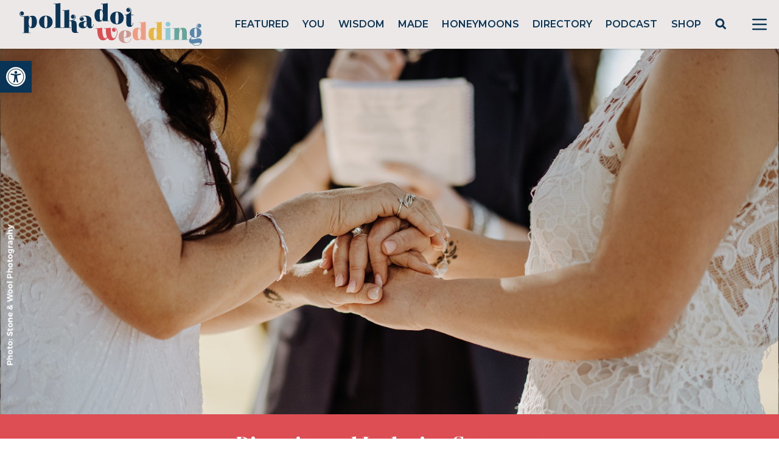

--- FILE ---
content_type: text/html; charset=utf-8
request_url: https://www.google.com/recaptcha/api2/anchor?ar=1&k=6LcQauMZAAAAADOdjzSRcxNyKJga20cWTdsZKu66&co=aHR0cHM6Ly9wb2xrYWRvdHdlZGRpbmcuY29tOjQ0Mw..&hl=en&v=PoyoqOPhxBO7pBk68S4YbpHZ&theme=light&size=normal&anchor-ms=20000&execute-ms=30000&cb=qhb1kjigd0m
body_size: 49426
content:
<!DOCTYPE HTML><html dir="ltr" lang="en"><head><meta http-equiv="Content-Type" content="text/html; charset=UTF-8">
<meta http-equiv="X-UA-Compatible" content="IE=edge">
<title>reCAPTCHA</title>
<style type="text/css">
/* cyrillic-ext */
@font-face {
  font-family: 'Roboto';
  font-style: normal;
  font-weight: 400;
  font-stretch: 100%;
  src: url(//fonts.gstatic.com/s/roboto/v48/KFO7CnqEu92Fr1ME7kSn66aGLdTylUAMa3GUBHMdazTgWw.woff2) format('woff2');
  unicode-range: U+0460-052F, U+1C80-1C8A, U+20B4, U+2DE0-2DFF, U+A640-A69F, U+FE2E-FE2F;
}
/* cyrillic */
@font-face {
  font-family: 'Roboto';
  font-style: normal;
  font-weight: 400;
  font-stretch: 100%;
  src: url(//fonts.gstatic.com/s/roboto/v48/KFO7CnqEu92Fr1ME7kSn66aGLdTylUAMa3iUBHMdazTgWw.woff2) format('woff2');
  unicode-range: U+0301, U+0400-045F, U+0490-0491, U+04B0-04B1, U+2116;
}
/* greek-ext */
@font-face {
  font-family: 'Roboto';
  font-style: normal;
  font-weight: 400;
  font-stretch: 100%;
  src: url(//fonts.gstatic.com/s/roboto/v48/KFO7CnqEu92Fr1ME7kSn66aGLdTylUAMa3CUBHMdazTgWw.woff2) format('woff2');
  unicode-range: U+1F00-1FFF;
}
/* greek */
@font-face {
  font-family: 'Roboto';
  font-style: normal;
  font-weight: 400;
  font-stretch: 100%;
  src: url(//fonts.gstatic.com/s/roboto/v48/KFO7CnqEu92Fr1ME7kSn66aGLdTylUAMa3-UBHMdazTgWw.woff2) format('woff2');
  unicode-range: U+0370-0377, U+037A-037F, U+0384-038A, U+038C, U+038E-03A1, U+03A3-03FF;
}
/* math */
@font-face {
  font-family: 'Roboto';
  font-style: normal;
  font-weight: 400;
  font-stretch: 100%;
  src: url(//fonts.gstatic.com/s/roboto/v48/KFO7CnqEu92Fr1ME7kSn66aGLdTylUAMawCUBHMdazTgWw.woff2) format('woff2');
  unicode-range: U+0302-0303, U+0305, U+0307-0308, U+0310, U+0312, U+0315, U+031A, U+0326-0327, U+032C, U+032F-0330, U+0332-0333, U+0338, U+033A, U+0346, U+034D, U+0391-03A1, U+03A3-03A9, U+03B1-03C9, U+03D1, U+03D5-03D6, U+03F0-03F1, U+03F4-03F5, U+2016-2017, U+2034-2038, U+203C, U+2040, U+2043, U+2047, U+2050, U+2057, U+205F, U+2070-2071, U+2074-208E, U+2090-209C, U+20D0-20DC, U+20E1, U+20E5-20EF, U+2100-2112, U+2114-2115, U+2117-2121, U+2123-214F, U+2190, U+2192, U+2194-21AE, U+21B0-21E5, U+21F1-21F2, U+21F4-2211, U+2213-2214, U+2216-22FF, U+2308-230B, U+2310, U+2319, U+231C-2321, U+2336-237A, U+237C, U+2395, U+239B-23B7, U+23D0, U+23DC-23E1, U+2474-2475, U+25AF, U+25B3, U+25B7, U+25BD, U+25C1, U+25CA, U+25CC, U+25FB, U+266D-266F, U+27C0-27FF, U+2900-2AFF, U+2B0E-2B11, U+2B30-2B4C, U+2BFE, U+3030, U+FF5B, U+FF5D, U+1D400-1D7FF, U+1EE00-1EEFF;
}
/* symbols */
@font-face {
  font-family: 'Roboto';
  font-style: normal;
  font-weight: 400;
  font-stretch: 100%;
  src: url(//fonts.gstatic.com/s/roboto/v48/KFO7CnqEu92Fr1ME7kSn66aGLdTylUAMaxKUBHMdazTgWw.woff2) format('woff2');
  unicode-range: U+0001-000C, U+000E-001F, U+007F-009F, U+20DD-20E0, U+20E2-20E4, U+2150-218F, U+2190, U+2192, U+2194-2199, U+21AF, U+21E6-21F0, U+21F3, U+2218-2219, U+2299, U+22C4-22C6, U+2300-243F, U+2440-244A, U+2460-24FF, U+25A0-27BF, U+2800-28FF, U+2921-2922, U+2981, U+29BF, U+29EB, U+2B00-2BFF, U+4DC0-4DFF, U+FFF9-FFFB, U+10140-1018E, U+10190-1019C, U+101A0, U+101D0-101FD, U+102E0-102FB, U+10E60-10E7E, U+1D2C0-1D2D3, U+1D2E0-1D37F, U+1F000-1F0FF, U+1F100-1F1AD, U+1F1E6-1F1FF, U+1F30D-1F30F, U+1F315, U+1F31C, U+1F31E, U+1F320-1F32C, U+1F336, U+1F378, U+1F37D, U+1F382, U+1F393-1F39F, U+1F3A7-1F3A8, U+1F3AC-1F3AF, U+1F3C2, U+1F3C4-1F3C6, U+1F3CA-1F3CE, U+1F3D4-1F3E0, U+1F3ED, U+1F3F1-1F3F3, U+1F3F5-1F3F7, U+1F408, U+1F415, U+1F41F, U+1F426, U+1F43F, U+1F441-1F442, U+1F444, U+1F446-1F449, U+1F44C-1F44E, U+1F453, U+1F46A, U+1F47D, U+1F4A3, U+1F4B0, U+1F4B3, U+1F4B9, U+1F4BB, U+1F4BF, U+1F4C8-1F4CB, U+1F4D6, U+1F4DA, U+1F4DF, U+1F4E3-1F4E6, U+1F4EA-1F4ED, U+1F4F7, U+1F4F9-1F4FB, U+1F4FD-1F4FE, U+1F503, U+1F507-1F50B, U+1F50D, U+1F512-1F513, U+1F53E-1F54A, U+1F54F-1F5FA, U+1F610, U+1F650-1F67F, U+1F687, U+1F68D, U+1F691, U+1F694, U+1F698, U+1F6AD, U+1F6B2, U+1F6B9-1F6BA, U+1F6BC, U+1F6C6-1F6CF, U+1F6D3-1F6D7, U+1F6E0-1F6EA, U+1F6F0-1F6F3, U+1F6F7-1F6FC, U+1F700-1F7FF, U+1F800-1F80B, U+1F810-1F847, U+1F850-1F859, U+1F860-1F887, U+1F890-1F8AD, U+1F8B0-1F8BB, U+1F8C0-1F8C1, U+1F900-1F90B, U+1F93B, U+1F946, U+1F984, U+1F996, U+1F9E9, U+1FA00-1FA6F, U+1FA70-1FA7C, U+1FA80-1FA89, U+1FA8F-1FAC6, U+1FACE-1FADC, U+1FADF-1FAE9, U+1FAF0-1FAF8, U+1FB00-1FBFF;
}
/* vietnamese */
@font-face {
  font-family: 'Roboto';
  font-style: normal;
  font-weight: 400;
  font-stretch: 100%;
  src: url(//fonts.gstatic.com/s/roboto/v48/KFO7CnqEu92Fr1ME7kSn66aGLdTylUAMa3OUBHMdazTgWw.woff2) format('woff2');
  unicode-range: U+0102-0103, U+0110-0111, U+0128-0129, U+0168-0169, U+01A0-01A1, U+01AF-01B0, U+0300-0301, U+0303-0304, U+0308-0309, U+0323, U+0329, U+1EA0-1EF9, U+20AB;
}
/* latin-ext */
@font-face {
  font-family: 'Roboto';
  font-style: normal;
  font-weight: 400;
  font-stretch: 100%;
  src: url(//fonts.gstatic.com/s/roboto/v48/KFO7CnqEu92Fr1ME7kSn66aGLdTylUAMa3KUBHMdazTgWw.woff2) format('woff2');
  unicode-range: U+0100-02BA, U+02BD-02C5, U+02C7-02CC, U+02CE-02D7, U+02DD-02FF, U+0304, U+0308, U+0329, U+1D00-1DBF, U+1E00-1E9F, U+1EF2-1EFF, U+2020, U+20A0-20AB, U+20AD-20C0, U+2113, U+2C60-2C7F, U+A720-A7FF;
}
/* latin */
@font-face {
  font-family: 'Roboto';
  font-style: normal;
  font-weight: 400;
  font-stretch: 100%;
  src: url(//fonts.gstatic.com/s/roboto/v48/KFO7CnqEu92Fr1ME7kSn66aGLdTylUAMa3yUBHMdazQ.woff2) format('woff2');
  unicode-range: U+0000-00FF, U+0131, U+0152-0153, U+02BB-02BC, U+02C6, U+02DA, U+02DC, U+0304, U+0308, U+0329, U+2000-206F, U+20AC, U+2122, U+2191, U+2193, U+2212, U+2215, U+FEFF, U+FFFD;
}
/* cyrillic-ext */
@font-face {
  font-family: 'Roboto';
  font-style: normal;
  font-weight: 500;
  font-stretch: 100%;
  src: url(//fonts.gstatic.com/s/roboto/v48/KFO7CnqEu92Fr1ME7kSn66aGLdTylUAMa3GUBHMdazTgWw.woff2) format('woff2');
  unicode-range: U+0460-052F, U+1C80-1C8A, U+20B4, U+2DE0-2DFF, U+A640-A69F, U+FE2E-FE2F;
}
/* cyrillic */
@font-face {
  font-family: 'Roboto';
  font-style: normal;
  font-weight: 500;
  font-stretch: 100%;
  src: url(//fonts.gstatic.com/s/roboto/v48/KFO7CnqEu92Fr1ME7kSn66aGLdTylUAMa3iUBHMdazTgWw.woff2) format('woff2');
  unicode-range: U+0301, U+0400-045F, U+0490-0491, U+04B0-04B1, U+2116;
}
/* greek-ext */
@font-face {
  font-family: 'Roboto';
  font-style: normal;
  font-weight: 500;
  font-stretch: 100%;
  src: url(//fonts.gstatic.com/s/roboto/v48/KFO7CnqEu92Fr1ME7kSn66aGLdTylUAMa3CUBHMdazTgWw.woff2) format('woff2');
  unicode-range: U+1F00-1FFF;
}
/* greek */
@font-face {
  font-family: 'Roboto';
  font-style: normal;
  font-weight: 500;
  font-stretch: 100%;
  src: url(//fonts.gstatic.com/s/roboto/v48/KFO7CnqEu92Fr1ME7kSn66aGLdTylUAMa3-UBHMdazTgWw.woff2) format('woff2');
  unicode-range: U+0370-0377, U+037A-037F, U+0384-038A, U+038C, U+038E-03A1, U+03A3-03FF;
}
/* math */
@font-face {
  font-family: 'Roboto';
  font-style: normal;
  font-weight: 500;
  font-stretch: 100%;
  src: url(//fonts.gstatic.com/s/roboto/v48/KFO7CnqEu92Fr1ME7kSn66aGLdTylUAMawCUBHMdazTgWw.woff2) format('woff2');
  unicode-range: U+0302-0303, U+0305, U+0307-0308, U+0310, U+0312, U+0315, U+031A, U+0326-0327, U+032C, U+032F-0330, U+0332-0333, U+0338, U+033A, U+0346, U+034D, U+0391-03A1, U+03A3-03A9, U+03B1-03C9, U+03D1, U+03D5-03D6, U+03F0-03F1, U+03F4-03F5, U+2016-2017, U+2034-2038, U+203C, U+2040, U+2043, U+2047, U+2050, U+2057, U+205F, U+2070-2071, U+2074-208E, U+2090-209C, U+20D0-20DC, U+20E1, U+20E5-20EF, U+2100-2112, U+2114-2115, U+2117-2121, U+2123-214F, U+2190, U+2192, U+2194-21AE, U+21B0-21E5, U+21F1-21F2, U+21F4-2211, U+2213-2214, U+2216-22FF, U+2308-230B, U+2310, U+2319, U+231C-2321, U+2336-237A, U+237C, U+2395, U+239B-23B7, U+23D0, U+23DC-23E1, U+2474-2475, U+25AF, U+25B3, U+25B7, U+25BD, U+25C1, U+25CA, U+25CC, U+25FB, U+266D-266F, U+27C0-27FF, U+2900-2AFF, U+2B0E-2B11, U+2B30-2B4C, U+2BFE, U+3030, U+FF5B, U+FF5D, U+1D400-1D7FF, U+1EE00-1EEFF;
}
/* symbols */
@font-face {
  font-family: 'Roboto';
  font-style: normal;
  font-weight: 500;
  font-stretch: 100%;
  src: url(//fonts.gstatic.com/s/roboto/v48/KFO7CnqEu92Fr1ME7kSn66aGLdTylUAMaxKUBHMdazTgWw.woff2) format('woff2');
  unicode-range: U+0001-000C, U+000E-001F, U+007F-009F, U+20DD-20E0, U+20E2-20E4, U+2150-218F, U+2190, U+2192, U+2194-2199, U+21AF, U+21E6-21F0, U+21F3, U+2218-2219, U+2299, U+22C4-22C6, U+2300-243F, U+2440-244A, U+2460-24FF, U+25A0-27BF, U+2800-28FF, U+2921-2922, U+2981, U+29BF, U+29EB, U+2B00-2BFF, U+4DC0-4DFF, U+FFF9-FFFB, U+10140-1018E, U+10190-1019C, U+101A0, U+101D0-101FD, U+102E0-102FB, U+10E60-10E7E, U+1D2C0-1D2D3, U+1D2E0-1D37F, U+1F000-1F0FF, U+1F100-1F1AD, U+1F1E6-1F1FF, U+1F30D-1F30F, U+1F315, U+1F31C, U+1F31E, U+1F320-1F32C, U+1F336, U+1F378, U+1F37D, U+1F382, U+1F393-1F39F, U+1F3A7-1F3A8, U+1F3AC-1F3AF, U+1F3C2, U+1F3C4-1F3C6, U+1F3CA-1F3CE, U+1F3D4-1F3E0, U+1F3ED, U+1F3F1-1F3F3, U+1F3F5-1F3F7, U+1F408, U+1F415, U+1F41F, U+1F426, U+1F43F, U+1F441-1F442, U+1F444, U+1F446-1F449, U+1F44C-1F44E, U+1F453, U+1F46A, U+1F47D, U+1F4A3, U+1F4B0, U+1F4B3, U+1F4B9, U+1F4BB, U+1F4BF, U+1F4C8-1F4CB, U+1F4D6, U+1F4DA, U+1F4DF, U+1F4E3-1F4E6, U+1F4EA-1F4ED, U+1F4F7, U+1F4F9-1F4FB, U+1F4FD-1F4FE, U+1F503, U+1F507-1F50B, U+1F50D, U+1F512-1F513, U+1F53E-1F54A, U+1F54F-1F5FA, U+1F610, U+1F650-1F67F, U+1F687, U+1F68D, U+1F691, U+1F694, U+1F698, U+1F6AD, U+1F6B2, U+1F6B9-1F6BA, U+1F6BC, U+1F6C6-1F6CF, U+1F6D3-1F6D7, U+1F6E0-1F6EA, U+1F6F0-1F6F3, U+1F6F7-1F6FC, U+1F700-1F7FF, U+1F800-1F80B, U+1F810-1F847, U+1F850-1F859, U+1F860-1F887, U+1F890-1F8AD, U+1F8B0-1F8BB, U+1F8C0-1F8C1, U+1F900-1F90B, U+1F93B, U+1F946, U+1F984, U+1F996, U+1F9E9, U+1FA00-1FA6F, U+1FA70-1FA7C, U+1FA80-1FA89, U+1FA8F-1FAC6, U+1FACE-1FADC, U+1FADF-1FAE9, U+1FAF0-1FAF8, U+1FB00-1FBFF;
}
/* vietnamese */
@font-face {
  font-family: 'Roboto';
  font-style: normal;
  font-weight: 500;
  font-stretch: 100%;
  src: url(//fonts.gstatic.com/s/roboto/v48/KFO7CnqEu92Fr1ME7kSn66aGLdTylUAMa3OUBHMdazTgWw.woff2) format('woff2');
  unicode-range: U+0102-0103, U+0110-0111, U+0128-0129, U+0168-0169, U+01A0-01A1, U+01AF-01B0, U+0300-0301, U+0303-0304, U+0308-0309, U+0323, U+0329, U+1EA0-1EF9, U+20AB;
}
/* latin-ext */
@font-face {
  font-family: 'Roboto';
  font-style: normal;
  font-weight: 500;
  font-stretch: 100%;
  src: url(//fonts.gstatic.com/s/roboto/v48/KFO7CnqEu92Fr1ME7kSn66aGLdTylUAMa3KUBHMdazTgWw.woff2) format('woff2');
  unicode-range: U+0100-02BA, U+02BD-02C5, U+02C7-02CC, U+02CE-02D7, U+02DD-02FF, U+0304, U+0308, U+0329, U+1D00-1DBF, U+1E00-1E9F, U+1EF2-1EFF, U+2020, U+20A0-20AB, U+20AD-20C0, U+2113, U+2C60-2C7F, U+A720-A7FF;
}
/* latin */
@font-face {
  font-family: 'Roboto';
  font-style: normal;
  font-weight: 500;
  font-stretch: 100%;
  src: url(//fonts.gstatic.com/s/roboto/v48/KFO7CnqEu92Fr1ME7kSn66aGLdTylUAMa3yUBHMdazQ.woff2) format('woff2');
  unicode-range: U+0000-00FF, U+0131, U+0152-0153, U+02BB-02BC, U+02C6, U+02DA, U+02DC, U+0304, U+0308, U+0329, U+2000-206F, U+20AC, U+2122, U+2191, U+2193, U+2212, U+2215, U+FEFF, U+FFFD;
}
/* cyrillic-ext */
@font-face {
  font-family: 'Roboto';
  font-style: normal;
  font-weight: 900;
  font-stretch: 100%;
  src: url(//fonts.gstatic.com/s/roboto/v48/KFO7CnqEu92Fr1ME7kSn66aGLdTylUAMa3GUBHMdazTgWw.woff2) format('woff2');
  unicode-range: U+0460-052F, U+1C80-1C8A, U+20B4, U+2DE0-2DFF, U+A640-A69F, U+FE2E-FE2F;
}
/* cyrillic */
@font-face {
  font-family: 'Roboto';
  font-style: normal;
  font-weight: 900;
  font-stretch: 100%;
  src: url(//fonts.gstatic.com/s/roboto/v48/KFO7CnqEu92Fr1ME7kSn66aGLdTylUAMa3iUBHMdazTgWw.woff2) format('woff2');
  unicode-range: U+0301, U+0400-045F, U+0490-0491, U+04B0-04B1, U+2116;
}
/* greek-ext */
@font-face {
  font-family: 'Roboto';
  font-style: normal;
  font-weight: 900;
  font-stretch: 100%;
  src: url(//fonts.gstatic.com/s/roboto/v48/KFO7CnqEu92Fr1ME7kSn66aGLdTylUAMa3CUBHMdazTgWw.woff2) format('woff2');
  unicode-range: U+1F00-1FFF;
}
/* greek */
@font-face {
  font-family: 'Roboto';
  font-style: normal;
  font-weight: 900;
  font-stretch: 100%;
  src: url(//fonts.gstatic.com/s/roboto/v48/KFO7CnqEu92Fr1ME7kSn66aGLdTylUAMa3-UBHMdazTgWw.woff2) format('woff2');
  unicode-range: U+0370-0377, U+037A-037F, U+0384-038A, U+038C, U+038E-03A1, U+03A3-03FF;
}
/* math */
@font-face {
  font-family: 'Roboto';
  font-style: normal;
  font-weight: 900;
  font-stretch: 100%;
  src: url(//fonts.gstatic.com/s/roboto/v48/KFO7CnqEu92Fr1ME7kSn66aGLdTylUAMawCUBHMdazTgWw.woff2) format('woff2');
  unicode-range: U+0302-0303, U+0305, U+0307-0308, U+0310, U+0312, U+0315, U+031A, U+0326-0327, U+032C, U+032F-0330, U+0332-0333, U+0338, U+033A, U+0346, U+034D, U+0391-03A1, U+03A3-03A9, U+03B1-03C9, U+03D1, U+03D5-03D6, U+03F0-03F1, U+03F4-03F5, U+2016-2017, U+2034-2038, U+203C, U+2040, U+2043, U+2047, U+2050, U+2057, U+205F, U+2070-2071, U+2074-208E, U+2090-209C, U+20D0-20DC, U+20E1, U+20E5-20EF, U+2100-2112, U+2114-2115, U+2117-2121, U+2123-214F, U+2190, U+2192, U+2194-21AE, U+21B0-21E5, U+21F1-21F2, U+21F4-2211, U+2213-2214, U+2216-22FF, U+2308-230B, U+2310, U+2319, U+231C-2321, U+2336-237A, U+237C, U+2395, U+239B-23B7, U+23D0, U+23DC-23E1, U+2474-2475, U+25AF, U+25B3, U+25B7, U+25BD, U+25C1, U+25CA, U+25CC, U+25FB, U+266D-266F, U+27C0-27FF, U+2900-2AFF, U+2B0E-2B11, U+2B30-2B4C, U+2BFE, U+3030, U+FF5B, U+FF5D, U+1D400-1D7FF, U+1EE00-1EEFF;
}
/* symbols */
@font-face {
  font-family: 'Roboto';
  font-style: normal;
  font-weight: 900;
  font-stretch: 100%;
  src: url(//fonts.gstatic.com/s/roboto/v48/KFO7CnqEu92Fr1ME7kSn66aGLdTylUAMaxKUBHMdazTgWw.woff2) format('woff2');
  unicode-range: U+0001-000C, U+000E-001F, U+007F-009F, U+20DD-20E0, U+20E2-20E4, U+2150-218F, U+2190, U+2192, U+2194-2199, U+21AF, U+21E6-21F0, U+21F3, U+2218-2219, U+2299, U+22C4-22C6, U+2300-243F, U+2440-244A, U+2460-24FF, U+25A0-27BF, U+2800-28FF, U+2921-2922, U+2981, U+29BF, U+29EB, U+2B00-2BFF, U+4DC0-4DFF, U+FFF9-FFFB, U+10140-1018E, U+10190-1019C, U+101A0, U+101D0-101FD, U+102E0-102FB, U+10E60-10E7E, U+1D2C0-1D2D3, U+1D2E0-1D37F, U+1F000-1F0FF, U+1F100-1F1AD, U+1F1E6-1F1FF, U+1F30D-1F30F, U+1F315, U+1F31C, U+1F31E, U+1F320-1F32C, U+1F336, U+1F378, U+1F37D, U+1F382, U+1F393-1F39F, U+1F3A7-1F3A8, U+1F3AC-1F3AF, U+1F3C2, U+1F3C4-1F3C6, U+1F3CA-1F3CE, U+1F3D4-1F3E0, U+1F3ED, U+1F3F1-1F3F3, U+1F3F5-1F3F7, U+1F408, U+1F415, U+1F41F, U+1F426, U+1F43F, U+1F441-1F442, U+1F444, U+1F446-1F449, U+1F44C-1F44E, U+1F453, U+1F46A, U+1F47D, U+1F4A3, U+1F4B0, U+1F4B3, U+1F4B9, U+1F4BB, U+1F4BF, U+1F4C8-1F4CB, U+1F4D6, U+1F4DA, U+1F4DF, U+1F4E3-1F4E6, U+1F4EA-1F4ED, U+1F4F7, U+1F4F9-1F4FB, U+1F4FD-1F4FE, U+1F503, U+1F507-1F50B, U+1F50D, U+1F512-1F513, U+1F53E-1F54A, U+1F54F-1F5FA, U+1F610, U+1F650-1F67F, U+1F687, U+1F68D, U+1F691, U+1F694, U+1F698, U+1F6AD, U+1F6B2, U+1F6B9-1F6BA, U+1F6BC, U+1F6C6-1F6CF, U+1F6D3-1F6D7, U+1F6E0-1F6EA, U+1F6F0-1F6F3, U+1F6F7-1F6FC, U+1F700-1F7FF, U+1F800-1F80B, U+1F810-1F847, U+1F850-1F859, U+1F860-1F887, U+1F890-1F8AD, U+1F8B0-1F8BB, U+1F8C0-1F8C1, U+1F900-1F90B, U+1F93B, U+1F946, U+1F984, U+1F996, U+1F9E9, U+1FA00-1FA6F, U+1FA70-1FA7C, U+1FA80-1FA89, U+1FA8F-1FAC6, U+1FACE-1FADC, U+1FADF-1FAE9, U+1FAF0-1FAF8, U+1FB00-1FBFF;
}
/* vietnamese */
@font-face {
  font-family: 'Roboto';
  font-style: normal;
  font-weight: 900;
  font-stretch: 100%;
  src: url(//fonts.gstatic.com/s/roboto/v48/KFO7CnqEu92Fr1ME7kSn66aGLdTylUAMa3OUBHMdazTgWw.woff2) format('woff2');
  unicode-range: U+0102-0103, U+0110-0111, U+0128-0129, U+0168-0169, U+01A0-01A1, U+01AF-01B0, U+0300-0301, U+0303-0304, U+0308-0309, U+0323, U+0329, U+1EA0-1EF9, U+20AB;
}
/* latin-ext */
@font-face {
  font-family: 'Roboto';
  font-style: normal;
  font-weight: 900;
  font-stretch: 100%;
  src: url(//fonts.gstatic.com/s/roboto/v48/KFO7CnqEu92Fr1ME7kSn66aGLdTylUAMa3KUBHMdazTgWw.woff2) format('woff2');
  unicode-range: U+0100-02BA, U+02BD-02C5, U+02C7-02CC, U+02CE-02D7, U+02DD-02FF, U+0304, U+0308, U+0329, U+1D00-1DBF, U+1E00-1E9F, U+1EF2-1EFF, U+2020, U+20A0-20AB, U+20AD-20C0, U+2113, U+2C60-2C7F, U+A720-A7FF;
}
/* latin */
@font-face {
  font-family: 'Roboto';
  font-style: normal;
  font-weight: 900;
  font-stretch: 100%;
  src: url(//fonts.gstatic.com/s/roboto/v48/KFO7CnqEu92Fr1ME7kSn66aGLdTylUAMa3yUBHMdazQ.woff2) format('woff2');
  unicode-range: U+0000-00FF, U+0131, U+0152-0153, U+02BB-02BC, U+02C6, U+02DA, U+02DC, U+0304, U+0308, U+0329, U+2000-206F, U+20AC, U+2122, U+2191, U+2193, U+2212, U+2215, U+FEFF, U+FFFD;
}

</style>
<link rel="stylesheet" type="text/css" href="https://www.gstatic.com/recaptcha/releases/PoyoqOPhxBO7pBk68S4YbpHZ/styles__ltr.css">
<script nonce="biBCJBClT2UOY0ewpvatKA" type="text/javascript">window['__recaptcha_api'] = 'https://www.google.com/recaptcha/api2/';</script>
<script type="text/javascript" src="https://www.gstatic.com/recaptcha/releases/PoyoqOPhxBO7pBk68S4YbpHZ/recaptcha__en.js" nonce="biBCJBClT2UOY0ewpvatKA">
      
    </script></head>
<body><div id="rc-anchor-alert" class="rc-anchor-alert"></div>
<input type="hidden" id="recaptcha-token" value="[base64]">
<script type="text/javascript" nonce="biBCJBClT2UOY0ewpvatKA">
      recaptcha.anchor.Main.init("[\x22ainput\x22,[\x22bgdata\x22,\x22\x22,\[base64]/[base64]/[base64]/[base64]/[base64]/[base64]/KGcoTywyNTMsTy5PKSxVRyhPLEMpKTpnKE8sMjUzLEMpLE8pKSxsKSksTykpfSxieT1mdW5jdGlvbihDLE8sdSxsKXtmb3IobD0odT1SKEMpLDApO08+MDtPLS0pbD1sPDw4fFooQyk7ZyhDLHUsbCl9LFVHPWZ1bmN0aW9uKEMsTyl7Qy5pLmxlbmd0aD4xMDQ/[base64]/[base64]/[base64]/[base64]/[base64]/[base64]/[base64]\\u003d\x22,\[base64]\\u003d\x22,\x22SMK2w5TDs1tIw6J1bcO5w4EMHsKwNiBIw44GasOTOggJw4AHw7hjwqZPczJUKAbDqcOjZhzChRsGw7nDhcKuw6/Dq07DvnfCmcK3w6Akw53DjFVQHMOvw48gw4bCmyLDgATDhsOSw5DCmRvCm8ONwoPDrWXDicO5wr/Cs8KawqPDu34GQMOaw70uw6XCtMOnYHXCosOAbGDDviTDpwAiwo3DvADDvFfDocKOHn/CiMKHw5FQQsKMGQAhIQTDjlEowqxsGgfDjU3DjMO2w60XwqZew7FcDsODwrpAMsK5wr4HXiYXw4DDkMO5KsOvayc3woBsWcKbwotoIRhdw4nDmMOyw5IxUWnCvsOLB8ORwqTCocKRw7TDnz/[base64]/wojDlF0rM3fDlF7DiMK/w5XDpjwiw5HChsOUD8OkMEsdw5DCkG0LwopyQMOMwoTCsH3Cn8KAwoNPEcO2w5HCliDDlzLDiMK4EzRpwrkpK2djRsKAwr0aHT7CkMOBwq4mw4DDlMK8Kh88wrZ/wovDtcKSbgJXTMKXMHd0wrgfwr/Do00rFMKww74YA39BCE5SIks0w6shbcO/C8OqTSLCosOIeE7DhULCrcK7X8OOJ3UxeMOsw5NWfsOFRhPDncOVBcKHw4NewoAzGnfDksOMUsKyRV7Cp8Kvw6kow5MEw4bCiMO/w71IX104ecKpw7cXFsOfwoEZwoh/[base64]/DrMK0wq5yZXBBwo9hNsO0wqB5SMOLwo/Ds30GSXFNw6cVwqg4TEEgXsOzUMK+PjzDrcO0woHClVZbOMKNfE0XwpnCmcKtF8KfPMKywrFGwprCgk41woEBXm3DuW8aw40CJmfDt8OschhjTmDDncOYUS7DnzPDiCV6YRJLwrvDlUvDu0BrwrLDoB0+wrsTwr4rN8OWw7BMIW/[base64]/CsUtewpgCWBHDmcOffcOAw5HCjGgNwobCksKRcjrDumRmw4kqTcK1c8OiczMwPsK6w5bDl8ODPQV9MD5hw43Cgx3Cg3TDi8K5QB0fLcK0TsOewqBNMMOSw4HCuDfDmC7Cqy/[base64]/fsKTZMKxw5PCgCZ2Nn/DgysNwrwTw6bDkcOkegpjwq7Cvw1sw6rChcK4CsOnUcKfVAhdwq3Dg2TDiEXDoVorCcOpw4xSf3Idw5sNPXTCrDBJVsKHwoPDrC95wpDDgyHCmcOCw6vCmjvDlcO0Y8KDw5bDoHDDlMOEw4/CiWTCoXxuwqpnw4QMZUnCrMOmw4LDicOtdsO2DjPDlsO0Njsow7g7WR3DvSrCs3E7OMOKZ37DrHTCgMKmwrjCsMKiXWkVwqPDt8KPwqIZw4wiw5/DkjrCgMKkw7Jfw4NLw79KwrNUBsKZPGbDmsOQwo7DlsOIHsKDw5bDnEMnWsOdWXLDiX5gdMKnKMOLw6lyZl5twpgfworCmcOMUF/DmcK4DsOQKcOqw7jCvwBfV8KRwrRELV/[base64]/Dq8KTwqZza2lAEQzDoMORO8KpPsKDVcOawodBwoXDqMKzKsOuwoEbCsOLFCjClQhJwqTCgMOcw4QPwofCnMKlwrwjccKrT8KrOcKVXsOFASzDvgJnw7IbwrzDtBAiwpXCq8O+w73CqhkyD8Klw7NHEV4xwpM4w7toHsOacsKuwo/CrRwvRMODOErCoEcTwrJcHETCgcKUw6URwoXCgsKUPWEBwoNmVzYowpMYG8OowqFFTMOXwoXCtUtIwpvDjsO1wqo0IhU+ZMOLTmhAwpd9acKvw7nDrcKbw74xwqrDmF5LwpRIwpBqbhcfOcOzEmTDrC/Cn8Opw60Pw5p0w790VE9QJcKVIVLCqMKGZcOdO14XZRTDlj92woDDiUF3GMKTwppLwpxXw6UYw5ZbKWhMXsOIUsOLwptOwoJkwqnDmMKDLsK7wrFsEhMmRsKJwo59KChibAUIwo3DocO5FsK8a8OtNm/[base64]/Cujh6w6/Cp8K2wpxAw6PDhQdxwqbDqcKrw4kNwoYtC8OTN8OJw6vDrm5ZR2pXwpXDnsO/wrfCtlXDnHHDhzLCqlnCnBHDp3UnwqUrejjCrcKcw6DDm8O9wpBcE27DjsKSw7LCplxVC8ORw4vDuw8Dw6BcA3oUwqwcB1PDgn0Tw7QhLEghwr7Cml41wq1EFMOsRBvDvCDCvsOSw73DkMOfdcK2wqYHwp7CucORwpklNsOUwpDCucKSB8KSaADDjMOiBg/Dh2RKHcKuw4TCu8OsS8KFa8KnwpzCoUnDpVDDhjXCvCbCs8OnLzggw6NxwqvDjMOtOVfDinXClzhxw73DqcONOsK6w4ApwqZRw5HDhsOOScKzOF7Cv8OHw4nDiQ3DvHXDgcKcw5RyLsOOSF89asKuOcKuLcKwP2J7H8OywrwiDWTCrMKgXsKgw7cgwqs0Q3F7w41nwq/Dm8KiW8KbwpkIw53DlsKLwqzCgmoKW8O3wqnDmRXDrcOxw4Q3wqd7wovCj8O7wqrClCpGwqpiwod5wp3CrAbDoVkZXWdYBsKSwp4JR8OTw6nDknvCssO9w7NJQsOhVnPCscKzASBuawErwrxMwptBa13DhsOudm/DhcKaMn4Lwo5LKcOUw6TCrgTCv1DDhnDDh8Kwwr/Cj8OdSMKQdmvDn1xsw7tcYcO2w6Axw4weCcOGJQfDvsKTMsKhw4PCucK7XWBFA8K/[base64]/CtV47wrXCscOhMcKLwrjCgCHDknNywqYcw7wxwotmwrM9w5p+UsKsbcKDw6bDgsOCIcKuZg7DiBUVbMOGwofDi8OVw6VHYMOZB8OiwqzDpcONajdQwrPCkAnDkcOROMOxwozCmA7CvCl6OsK/NSkMH8OAw5ATw58/wozCssK3ASl9w7PCvynDoMKOazl9w4vCvzzCi8OVwp3DtEPCohs9DmzCmiszUcKcwqHCkiDDjMOlED/CtzFWYWgBUsKGbkHCosOdwrZWwp46w4QDBcKowpnDksOgwqjDmnLCmVkdfMK+fsOvO3vCl8O7VCNtSMO7WSd/ETPDhMO9wr3DtWvDssK0w65Ow7wmwroGwqYeUkrCosO5JMK8M8KjAMKGbMKMwpECwpVwXzNeT2EQw7DDlFnDqk5BwrjCocOQRz8hHS7DosK9MSRWFMKRChXCp8OaGS5JwppkwrXDm8OmQFPCoxjDnMKBwo7CjsKIES/CrW3Di3DCnsO9OlzDqRoHfhHCtzwhw7TDp8OpRQjDpSYDw5bCjsKfwrLCisK1fiN4ewclNsKBwqVYPsO3HWJCw7I9w4LCvTLDhMOfw44ERVF/wqtVw7FtwrXDpxfCq8O6w4g0wpV+wqPDj0ZHZ3PDtQ3DpGxrP1YFScKsw71xbMOiw6DCsMKFGMO+wr7ChMO1FDVxNwHDsMOZwrU4TB7DgGUzGw0bAsOqE3/CqMKgw4xDWSVcMD/Cv8KuU8K1GMKww4PDiMOENmLDo0LDpD0Uw6vDu8O8fFbCvCsddGXDn3cgw6c9TMOeBCPDqjrDvMKRdzo3FQbCpQUAw4k7UXUVwr9twp04VUjDg8Onwp3CkW9yc8KBZMKjVMOjCEg+PMOwK8Kkwrl/[base64]/DvFnDvsOrw5zDq2XCrUwHw7dUwrcgMsO2wrPDsU0Ewq3Ds0/CmsKiCMOgw7cgFsOpUyh5AcKdw5hjwrvDqzrDtMOjwoDDh8K0wpA9w6LDhnPDgcKxK8KRw6fCjMOVwoPDtmPCvgB5WGfCjAYOw4M9w6TCohvDqsKaw5bDijcjK8KFw4jDqcKIGcOkwok2wojDrsOFw7bCl8O/[base64]/[base64]/Dh8OwbsKGw4TCsnbDkWd8WgPCs8KuMT5Uw5TCvRrDlsKPwoBTfRzDgcOuHEPCtsOnOnI9b8KdLcOgw5Zkbn7DhcOUw7jDmTjCjsOsOMKmdcKhY8ObSikgVMK/wqvDqHV3woIUJHvDsgnCrj/[base64]/woVmPg7CuVVHT8OETCphLcKdw4zDqFl7WMKHCcObRMO1dT/CrX3ChMOqw4bCuMOpwrbDpcO1EcKKwrsNUsO7w7ciwrzCrBwVwo01w4TDtDDDoAd+A8OsJMOQSgFHwo8EesKgNMOjayZ7EGzDhTPDjGzCuzDDpcOuScOawpLDqjB8woN+UcKvFwXCj8Osw4dCSw93w5o3w4VeYsOawqUVIEHDqycewqgywrEmejA5w7vDqcOTQX3Cmy/CuMKAU8KvE8KXHCBiIcKfw7TDosKZw5FXGMKYw51AUQczU3jCiMKtwqw4wqclBMOtw7M9DBpRKCjCugxpworDg8KUw6PCljpEw6Y6MzPCi8KleFF8wrnDscKYfT4SOETDscKbw64Ow7PDp8KJBXoGwpBbU8OpC8KbQADDsBsRw7h/w4DDmMKiJMOiWUQKw6vCqjp2w7vDjcKnwrDCnj12eC/CjMOzw4B8CCtQFcKWSVwyw44swrIBdg7DrMO9AsKkwqBZw6QHwpxkwowXwooPw4/DoArDjW19FsOeH0QwRcKIdsO7NQLDkhUhdDBoIzVuAcKNwpNvw7IPwp/Dg8OaDMKkOcKsw6TCrMOvSWfDhsKsw47DjDwEwoFNw6DCssKbA8KuCMORIgZ7wqBtW8O4TkgZwqvDlUbDtVhUwohLGgXDv8KUFWpZAjHDgMOEwrF4E8Kqw7rCpsOzw6TDvB9Bdm/[base64]/[base64]/DmnZiw6tPU0bCqVUFwqzDscOmMQAzT38mWRnDh8Oyw63CoSlYw6tjIk93QU1ewpV+ZlwrYmYXOULDlzdAw7fCtwPCpsK1wo7Cm314K3I5wpHDpl7CqMOuw45lw5JDw7fDt8Kmwpg9dBjCmcKfwqJhwodBwojCmMK0w6LDnk9ne2dww5gfO0g/HgfDpMK0wpNcEXFSJmMJwpvCvnbDo0nDnjvChiDDqsK3WD8qw4vDohtJw7zClcOeOhTDgcKNVMKJwot1YsKVw7VHFCTDrjTDsV3Dlklnw69Xw4EJZ8Kiw6YXw49/Lxhbw6XCmyTDgVtuwrhpYjHCrcKSbSoAwrAvZcOXQsO/wrPCqcKdYHNHwpoawpN8JsOfw6oddsKiw4lzMcKKwrdLbMKQwrITIMK0L8O3N8K8CcO9LsOqIwHChsKyw61hwq/DvCHCqHjClsOmwqE8dX8DBnXCvMOIwojDshLCqMKoP8KuMQNZQsK1wp1CBsOywpsBBsOXwp9eWcOxNMOyw5QtBcKTG8OEw6PCmlQ2w4xbSG/DlBDCjMKTwpTDnGM4DCzDpMOzwrskw63CusOzw6rDg1PCqhU/NHg7J8Omwp90XsOtw7bCpMK/[base64]/CmMKxw4DDsRAIw6fCh8O/YENiwrgXw5kqKyrDkWp+FMOCwohCwpTDthRpwq8BesONbcKawrnCl8KZwp/Ct2h9wrdRwqTClsO3wpzDtj/DoMOrEcO6woDChXFpJVBhFivDjcO2wp9rw5MHwqkja8KSKsKrwq/[base64]/wonCqw4twpPCvcOJNcKQwrBXIsOFfSJTAGFAwoVQwpxRZ8OHF2DCqDIbKcK4woHDk8OXwr8pIwXDicOqTmxMJcKAwpTCsMKlw6rCnMOewpfDncODw77Diw93R8KPwrsNeBonw6rDrCrDg8OdworDpMOlFMKXw7/CjMKyw5zCowxMw5gLQMORwrAmwrNDw4DDgcOsFErCiUfCnDBNwqwIFsOJw4/DocK/ZsOcw5PCkMKtw41MEDPDuMK9wpPDqMOrSnPDnXdPwqPDmysew7XCiVTCuFgFX1t/RcKOPkJBf03DvlDCiMO5wqvCuMOTBVTCtVXClTsHexXCpMOpw64Fw7FYwrd3wqhWaRjClnDCisOdWcKNCsKzcDYCwpjCumw/w4LCq3LDusOCUsOVPQnCksOHwobDkcKRw4w5w4/CicOpw6XCtnBpwrF6NXjDr8K4w5LCvcK8VgwgFyUawpEJfMKQwoFgGsOUwpLDicOHwqfDmsKPw5NOw5bDlsKmw6orwp9owozCgSAKU8KtRXVtwqrDjsOSwrF+wpt4w6vDkxMOWcO9HcOdLGAnDnJtP0IiQSXCrADDoArCjMKZwokgwp/DicOPaGwGUyZTwo5RD8OjwqzDmsKkwrl3IcKvw7UtY8OZwqQbMMOfB3XCmMKJaCfCqcOLa2kcO8O9w75SWA9DBVzCv8K3cE4HcWHCoU8ew6XChzNRwqPCuRTDpAx+w53DkcOIQjjDhMOZaMOewrNXY8K5w6Rjw6pDw4DCtsO/wqF1fRbDl8KdEn1Lw5TCklJwKMO9NTXDhWkXZ0LDpsKhcl3CjsONwp4MwqfCsMKZd8O6WgbDtsO2Dkp3NnEXcsOKHFlUw4l+O8KLw7bClUo/ckbCoFrCuDoIfcKSwotqf1Q7ZzHCscKXw4NNMsK8WcKnVQZGwpVewpXDgG3Ck8Kew5rChMOEw7XDumsZwrTCrxU/woTDocK1HsKIw7vClcKnVEHDhcK4SMKWCsKNw6NZIsOKSm7DrcKYJxfDrcOcwoPDs8O2NsKkw5bDphrCsMKaTMK/[base64]/w7nDnGTDhMKEw7HDlsKFwr7Cj8KaOcOjO8K1ecO8wqFDwrJxw6Jrw6vDjcOdw403ZMKoTUzDoyXClB3DhcKcwprChU7Cv8KtVSpxYXvCsjDDlsOBHsK4W3bCgsK+AFEaXMOMfQLChMK1LMOxw7tHfUAcw77Do8KFwqLDvyE8wo/CtcKTJcOueMOvXhvCpXV5TXnCnU3Co1jDkQsew61OGcOXwoJRUMOtMMKUPsOww6JBITPDuMKqwpBXOsOswq9Dwo/DoDNyw5jDgyRHeSBSDgHDkcK2w5J8woDDqMOfwqF3wpzDphc2woYeEcKoZcOrNsKxwozCucObV0XDmhoMwoBrw7kOwpwUw5ZEFMOAw5PCqiEtF8OrXVvDssKoBHDDqwFAW1TDvA/ChULCocK8wqY/w7ZaDVTDvCMNw7nCi8Kmw602VcOrRE3Dvi3CkMKiwpwkX8KSw6RwR8KzwpjCpMKLwr7DpcKZwqYPwpdzSMKMw44Hwp7DkzB8RcKKw7bCrwFpwqzCusOaAxEew6F+w6PCnsKvwpYKMsKswrAvwq/DrsONDMK/GMOww7AAABvCrcOlw5FiOEvDgW3CjSAQw5nDsnkzwpfCuMO+O8KfUToRwpjDuMKAC0/DrcKCCWPDtWfDhR7Din4HcsORI8KfZMOGw7N4wqpMwrTDosOIwqnCtzLDlMOKwp4tworDo3HChA9Hbg1/RjLChsOewqAeH8Kiwp5Hwo5UwqcFbMOkw7TCpsOfNWx3CMOmwq91w4PCpR1EAcOLRVDCn8OhFcKJccOFw7ZIw49QAMKFM8KmNsOMw4DDisKPw5bCg8OqFBbCj8OtwoJxw6/[base64]/IcOWw5gJw6XCisKWIgzCqDk9H8KIL8KZDgskw54IHsONHMOZSsOXwrh4wqd1dcOQw4QBFwt6wpBzRcKqwpkXw4Vtw7jCmFhDK8Oxwqlcw6cqw6fClsOXwo3CvcO3b8K6VxUlw49OYsOjwoDCsgTCk8Kkwq/[base64]/A8O9ZxXDgS3CssObQCPCpRHDrzkhF8Kpw7LCnsO3w5QQw7kRw7UtRsOmYMOFbMKkwop3Y8K/wr05CSvCo8KtUsK5wqPCsMO4EsKpfyXDqFEXw51IWWLCnQ4YNMOdwo3DikvDqRxZB8OMQUfCsijCqcOkcMO1wq/DmU4OAcOpI8KHwqEPwpzDiX3DqR0/w4zDusKFWMOUHcOtw7Q+w4FRKcODGDV9w6A5Fi3DlcK6w6cJIsOLwpPDgAQYdMOIwoXDv8OFw5rDuVEdCsK8CMKdwokjP1Ymw44dwrjDjMK3wrMWUxrCjQHDrsOYw4x1wq9xwqfCtn1JBcO9QDlGw63DtHnDhcOZw5ZKwobChsOtH0FAfcOdwoPDpMK/Z8Oaw7w4wpgpw4NhacOmw7TDnsOaw4XCh8KqwoUVE8OhHU3CtA47wpwWw6RABcKjJgQ/GFrCosKwFBtvKDwiwqYaw5/CvwfCkzF5wpYnbsOZesK0w4dXXsOdEUcKwobClsKPfcO4wq/DgVVUAMKrw7/[base64]/CnHnDmcO/wopVwr0LBDjCnsKZw4kBRlTCig/DkFolIsO9w7HCighMwqbCncKTCmQTwpjCq8OnVw7CgDc6wpxVecKkL8Ktw5zDpkzDqcK/wqTCpcKdwqdybcOGwq3CtRRowpbDpsOxRwTCkT4OGDzCsl7CqcOBw7VZCjjDi2bDh8OCwp4Cwo/[base64]/wp9kC2bDpg3CtBbDssOmAi3CtjvCv8O8w7VHwpDDksKKa8KCwqg6QTF7wpLDs8KYex9vEMOaZsOWFE3CiMOBwqJqCMKjKT4Uw7LCmcOyV8OEw5vCpV7CvWMQQwgHekjDmMKrwr/Ctmc8ccO8FcOqw7HCtMOyG8O2w7glAcOBwqwiwr9gwp/CmcKKFcKXwqzDh8KKJsOLw6fDh8Orw4DDr0PDqTFSw7NPdcKkwpvChcKJVMK+w4nDvMOMDDQFw4zDrMO7MsKvTcKqwrMCScOpA8KDw5lGUcOGZSxTwrbCr8OGTh8uC8OpwqjDhA9ceQLCm8OJN8O8XX8gcETDtsKZLBNAYkMSTsKTXlzDjsOMTcKadsO/[base64]/wonCv8OeA1EVw7RTGjFDHMOvPMKdR8KCwpV0w6NhFzINw4TDi39hwoIxw4HCtx4FwrnCt8OHwp7Dvwdpchp8SjzCv8KXE0A3wp5/F8Orw79AEsOnEcKCw4jDlCzDoMOCw63Cu19Ew5vCt1rClsK3f8KDw7/CmiM+w6U9HcOAw6tNA1HCrHJGcMKXwrTDuMOIwozCrwJyw7oMKzfDrDLCtG/DuMKSYQc4w5PDksO+w4PDqcKXwpXCg8OJXgvCvsKnwo7DqHQpwo3CkHHDvcOHV8Kgw6HCo8KEeCvDsW3Cq8KeIsKxwr7CiEF/w6DCn8OQw6MxI8KsHWfClsKUcHlTw4XDjgBVRMOJwoRLbsKow6N2wrw/w7Mxw7QKT8Knw57CosKfwoLDncK4DXXDhHvDn2HChxVrwpTCpnIGVsKEw4ZBPsKPNRoKNBZ3DMO/wqjDhMKZw7nCtsKlccObFng8MMKdRkgdwo3DhsOkw4LClcOaw5MGw7VkEcORwqbCj13Di2Utw45Xw4dHwq7CuFlcKktlw59Zw4XCg8KhRn4NTcOhw64aGE9awq0jw4QPCHcrwrvCuF3DhxYNb8KqRQjCksOVZEtgGkPDtsOywofDiA1OesOnw7/CjxlsEhPDiwzDjVcHwrFzIMK5w73Cg8KZKRoVw6rChyHCgFlUwq4kw4DCmkwXbDNGwrrDmsKYN8KFKhvCp1rDnMKAwqPDsEZrSsK+ZV7DpyjCl8OLwoROSGzCs8K0SzRfBk7Du8Owwpstw6LDicOmw6bClcOZwr/CqgHCsGsTMVdlw7HCr8O/JD/Do8O2wognwrfDnMOFwqjCpsOow7fCocOHwq7CosOLNMO6a8K5wrzCkmI+w5LDhzI+VMO4JCMIMcOUw4APwpRrw6/DksO6KWBgwq5xY8OPwpwBwqfCtzPDniHCjUljwqLCrGoqw49yPRTDrkvDkcKgOcOnf2gke8K6TcOKGW3DgBDCocKEWBXDrMOEwr/DvzAHQcOFUsOsw6kOfsOVw7bDtwAww53Cu8O9PiXDlhXCuMKKwpTDnwHDi0MhV8KSahzDplbCj8O+w7gsYsKAZTs5RMKlw6nCqSvDucKBW8OBw6jDqcOfw58nRmzCsUHDugIQw6BYwrjDv8Kjw6PCoMK/w5jDviVuacKcQmAJRUXDoX4GwpvDhlXCsXzCs8O+wqROw6YHKMKAV8OHQ8KCwqlnQAvDvcKrw5d1XcO/QEDCt8K1wqXDuMOvVgzCnQcAdcKtw6TCmEHDvSzCiiHCtcKBHsOIw65SAsO2dwgVEMOIwq/DtMKFw4VvVGDDucOzw7LCpGvDkBzDiAcHN8O4QMOhwo3CuMKVwo3DtjDCqMKkRMK4UhvDs8Kdw499H2HDtjLDg8K/QFpcw65Sw5dXw6Jow4TDq8OoWMOHw4nDusKicwhqwoMew7FGa8OQOyxjwohbw6DCnsOOYy5gA8O1wrbCt8KawqbCmCgDBsOdBcK4Xx03d2bChwkhw73DtMO5woTCgsKEw7/DiMK8wro5wr7DhBogwo0fEFxrQ8K+w4fDuB3ChELCiQRvwqrCrsOAD1rCinRjMX3Dq1fCn2wIwph0wpvDosOWw7DDu2DCh8Odw5jCp8Ktw59EMcKhG8KnKmBpGFdZXMO/[base64]/DmEzCll5PwqbDocKFHAnDvk3CssOkI23DkFHCksOvLcOyRsKww53Dv8KBwpQqw4TDt8OSbizCij7ChkTCjE1nw77Du08LEHUIH8OUZMK2w4HDjMKXIcOFwo02BcOtwqPDuMKjw5XDusKUwonCqCLCkgzDq1BxDg/Dug/[base64]/XMOEwrUWT8K3w4HDmhgEEMOgw63CscK+T8O5AcOFwqRcasOKLRoxcMOAw5DCq8Kowq1Lw7UQS3DClCrDj8KJw67CqcOZCwBdVXQFH2XDn1PCqh/DjBcewqjCi2TCtALCm8KHw5MwwrMsEn9hEMOewqrDiT9Kwq/CvDRnwqzCvBAcw5MHwoIsw68gwpTCnMOtGMOjwrt6b19hw63DviHDvMK1dClYwovCvUkKBcKweQUAAwVkHcOUwrzDkcKpfcKdwrvDjTTDrTnCiiUFw5DCqAHDoxvDqMOQeVMqwo/[base64]/[base64]/CocOgw4skw5kyJcOiwoZlw77DhlvCmMKVd8Ktw7vCscKREMOgwrbClsOcUsO4SsKSw7DDvMO5wph4w7tFwp3Dnl1iwpXCjSbDhcKDwp5Iw63CqMOMb3HCgsKrMTDDgzHCg8KuCQvCrMO8w4/CtHQWwqw1w5VHL8K3JAhObAkww6hxwp/[base64]/wq1fEChkw7fDgsKUPMOuVsKJw59VwrvDkTzDv8K8DWvDmwLDt8KjwqZzI2fDrhZMw7k/w4FhaUnDrMOKw6F6P1nCh8OlYC7DmE44wpLCgxrCi1TDvhkIwr7DvAnDgBtkEkxuw53CiAfDhMOOfA1SQMOzL2DCusO/[base64]/CqcOJw6A7eMKHJMOxZcKmH8K5wpJtwrbCpA4lwq1rw7XDvzYfwoLCiWUEwr3CtnhfE8OTwp1Sw4TDvXvCt0AXwrjCqcOhw5XCm8KMw7FdGHBjT3rCtFJ5asK8MnzCnsOAPG0vOMOOwqc9Vyw5dsO3w6LDoiHDpMKvZsOBbcOVZMKWwoFSYwgcbQgNZShZwq/Dg1UNP35hw4B2wow+w6XDlDx4RTtVdWrCmcKYwp5uXSFDC8O3wqbDhhLDqcOwBkrDjyBWPxJ9wobCnCwYwooBZ2XCusOXw4XCqwzCriLDkSMpw6rDlsKFw7Qfw7BoTXXCpsK5w5HDqMO5WcOqK8O3wqRzw7gYcCzDjMKiwo/CpnUSLjLCgMK7D8Kqw6EIwqnCmWYaCsKPFMOsQHzCjlAZN2HDpw3DjMOzwoY+ecKzWcK7w7hqAsKxLsOiw6TCgHLCjMOyw7ESYsOlaRYwJsObw4LCuMOlwonCsXZ+w59Iwr3CrGcGNxJ+w7/[base64]/w6bDi8OJZcOFwpddw5ZPVXnClcKCBzBaNBDCvVLDrsKZw7fCtMK+w7/CjcOON8KDwqfDt0fDmgbDiDE5wrLDhMO+H8KnIcOLG3ICwrhrw7AqaQ/CnBZ4w4DCsyrCmB9xwr3DhRHCvGUHwr3DhEBdw7ovw7/CuDPCuTstw4PCn2VpTVFzY2/DsT8/D8OBU17CvMONRcOIw4FtE8Kqw5XDlMOQw7HCgRrCg3U/LzwRGEEvw7/CvyBGVwrCvHZfwqjCq8O8w7JyJcOgwo/DskUvBsKQHBjCukDCtmUbwpjCnMKTExVIw4nDlTvCj8OTIMKIw6cZwqQGw50pUsOZO8KNw5LDrsK4TDNrw7jCn8KJw6Q8RsO7w43CvSjCqsO8w7o4w6LDu8ONwobCm8K/[base64]/CplgiEFJVwowLGcONFMOkw4rCgHDDnmzCqcK0C8KZDRsNfUcTwrzDpcKTw7DDvlpIflfDsAQVUcOBfBkoWl3DhB/DuTAnw7UNwo4yO8KWwoYwwpYbwqskK8OfbV8SBTHChQ/DsRM+BCt9ej3DqcKaw5Exw5LDq8Kfw49Wwo/ClsKQFCdJwqfCnCTCpnwsV8OrcsKvwrjClMKXwojCoMKkDnDDqMONPFLDjCwBblZiw7R+wooYwrTCjcKew7HDosK8wqkgHRfCqHhUw6nDrMKjKmRSw4UGw5h/w7jDicKRwrXDs8KtPzxYw685woMdOhfCmcK5wrUJw7lHwplbRyTCt8K6DiELCBHCksOEGsOAw7fCk8O+bMKLwpECfMKbw78hwp/Ct8Kebk95w7ozw5lwwp8+w4XDtMOEV8K/wo98XhXCu3Imw5EbaRZewrAtwqXDh8OGwrzCi8K8w6gVwoMGIQLDlsKcwrfCqz/CuMKmMcKVw73Dn8KBb8K7LMKyenfDt8KdcVTDoMOyGsO9UzjCssOqb8Kfw45ZQ8Oew6LDskkowod+WB0kwrLDljvDncOnwrvDpcK1MQIsw7HDmsOCw4rCqj/Ci3J4wp9WEcOEScOcwpHCssKbwrnCjQfCg8OhdsOhJMKIwqfCgXZFYXZYW8KNeMKFA8KvwrzCv8Odw5YLwr1Fw4XCrCQwwr7Cj0PDgVvCn1vCln5hw5PDpMKKe8Kww5p0dTsmwpjClMOYPUnCgUBgwpAQw4daMMKDWE8rQcKSEHvDljZQwpwqwo/[base64]/dsOrOB/DlQcjE8K1w4jCtcK1bknDinjDssOzwp3ChsO4Z8Kvw6DCnC3ChMO/w61GwpcFEy7DvGwdwoNkw4hZLF8twonCjcKABMOPW1TDn1QqwobDrMOxw7HDo15ew6vDvMKrZ8K9fT9cbBTDgXgTbcK2wrjDuE41FUV/VSHCjknDsxU2wqsbNwHCsiLDgFVaOsOCw7jCn3fDqcOTQHMfw4VMVVppw6nDvcOhw6Ygwr0Hw5xBwqTDuwoQdVbCvUomMMKcGMKhwqbDnT3CgS3Duyo8DMK7wqN3VmPClcOGwoTCogjCkcOcw6/DtURuWzrCgT/DrMKCwpVPw6LCoFxuwrTDgmspw5XDhkoQAsKbWMKFEcKZwohOw4HDvsOMFynDoj/DqB3Ck2rDskTDpUbCujDCkcKsAsKmP8KUWsKqWEPCsWdEw63Cl243ZUtbH1/DhSfCijfCl8K9chxywop6wptNw7nDncKGcU0+wq/Ch8K8wpLCl8OJwr/Dt8KkTF7ChWIyFMKIw4jDtUcMw619b23CgB9Hw4DDjsKgVR/[base64]/Cv8OowrkVEsO4fQvDtcKRPsKnJ8Ofwrclw4DChy8WwqbDlWxGw4/DkGtZcBXDtlPChsKnwpnDhsOtw7NBFAlww6HCscK9f8OJw6lqwrvCvMODw6nDrMK+D8O4w6bDiHsIw789cxUUw6UqWMO0XxlTw7gGwpXCkWF7w5TCrMKRFGsABA3CkhrDisKOw4/CusOwwqBPCRVKwqTDm3jCicKURTh3wqnCpMOuw58uP0Imw5LDrHDCuMK9wogEQcKzGMKgwr3DnnXDscOZwoxfwo0kN8Ozw4RNVsKWw4HCucKewozCsWHDosKdwoFMwqZLwp50R8ODw4x8w6nClRtLWEHDpcKCw5cjYjAmw5XDuU/Co8Kgw4J2wqTDjDDDhi9uVg/Du07DsG4PFF/DtALDjsKYwojCrsKgw48sWMOOd8Ovw5LDkwzCjXvCvxXDpCPCuSPDqsOFw7xjwodnw4FYWwrClsOpwpzDvsKnw4XCvl3DsMKFw7QWB3VpwpApwpgWQUfDkcOrwqgowrR+OiXCtsKWQ8KDMFQWwq1VLGjCn8KCwrXDp8OAQCjCnAbCpsO6QsKsCcKUw6HCkMK+AkRSwp/[base64]/[base64]/DjSbDmkRxF8KAABEnwp/CssOHAsOaAEERScKhwqYLw4DDhMOhacKvcRLDvxDCpMKcPMOKBMOZw7Ymw6LCshEMWMKdw4A8wqtVwrh9w7JSw4wRwp3Dv8KFYm/DgXVDUgPCoHnCnVgWcD0Ywq8Aw6vDtcOkwotxT8KUCRRlPsOpT8K4V8KgwoV6w41ZXcOFJUN0w4fCv8OswrfDhxsJcWLCkxhZJMK6a2jCskrDs37ClcKPdcObw5fChcOZAMO5cU7Dk8Oqwot7w6A1fcO6wpjCuyTCucK/MQhdwpY/wpbCkRvCrHzCuT8jwpxKJQnCk8OIwpLDkcK9E8OZwrnCvi/Dtj10RxvDpDc0dll2wofDgsOBDMKewqsEwrPCjSTCiMOxLBnCs8OYwojDgV9yw7Eewo/DuFDDpsO3woA/w6YyOAjDojnCtcKiwrAnw4HCl8KfwqbCvcKFFFonwpjDgxpSJ2jDv8OtEsO2DMKHwpJ+fcKQDMK4wrAMD3BxQAFiwqDDo37Cp1oZA8OmSl7Ds8KLOGzCgsK4D8OCw6ZVIm3CoTpzTjjDrnJIw5Zywr/Dg1kRwo40A8KqTHYcH8OFw6AMwrUWfg5TCMOdw7oZZsKfRcKhesOGZgzCnsOBw6RjwrbDvsOOw6zDj8O0SyTDvcOoIMKjKMKZMiDDvwHDssK/[base64]/[base64]/Ch8KmRQ16SR5jDz3DjXZrw7XDr8OCN8OAcsKDQihzwp8mwo3DvMOqwpxwK8Olwqh3asOFw7Q6w4cJLipnw5vCj8OtwrvCqcKhfMO3w504wqHDn8OawodJwpMdwpfDi1EqSADDqMK0fcK/w6NpUcOLc8K1ZW7Dn8OMGxImwr/CqMOwRcKrOE3DuT3ClcKPY8KdFMOncsOMwrZVw7XCkHAtwqMbDcKgw7zCn8OzawMFw43CgcOHeMK7W3sTwplBZcOGwpRSAMKMPMOcw6I0w6fCpHkyLcKqZcKvN0TDusO/d8ONwrHCoAVMEkteXxs0PFAQw57DkHpnTsO2w5jDjMO+w4zDqsKIXcOJwqnDlMOGw53DmB1mWMOZZz/DiMOUwos+w4nDksOXFMKDTArDmw7CuGtbw63ClcK/wqBLLU8dPMOGFl3CtsOhw7nDt0JqZcOqFDjCmFlCw6PChsK0SRDCoVZ4w47CnivCkitzfGDCoCsBIRgDF8KCw7TDkBvDlcKMREUGwqI7wpHCuE0jO8KCPl/DjCUBwrbCnVQUHsOlw5HChDtscDvCl8K5VTQqcwfCvzlJwrcIw5osZAZ1w7A5f8Oyd8K4ZBkmVwZdw5DDk8O2UWTDlXsCYyXDvmBqbMO/DcKJw7I3WWBtwpMFw53DkxHCtMKTwrdhYkHDpMKGXlLCqwRiw7lvHCJGGzhTwozCnsObw5/CqsKWw7jDr33CpEZGNcOCwoEvacKuMAXCkXt2wo/[base64]/XTJCwoZKIhMow65vw7cTf0ZCwrHDv8O4w7XCh8K5wphrDsO3wqLCtsKCLjHDn3XCpMOENsOkesOnw6jDqsO3egAAZBXCpAk4FsOqLcKacl8pFkFNwq9/wo/Cr8OhPgYZTMK+woTDrcKZMMK+woDCmsKoCUrDlF5Sw6MiOnp1w6xhw7rDpsKDD8KJUz4ZeMKZwpM4ZllRB1PDgcOZw6opw4DDlVjDigoEU2JSwoVKwoDDlMO+w4Mdwq/Ct1DCjMO7L8Khw57DhsO0QjfDpwDDv8OUw64DVCEhw5o+wqp5w6zCgVvDtHJ1DcOgKiZQwrrCkm7CgcOpLMKsKcOOHcK2w43CgsONw6ZdLGpqw4XDpsKzw7HDjcKpwrcLYsKNCsOXw71hw57DhHfCg8OAw4fDn0/CtnNyMxLDv8K3w5EVw5DDukbCgsO1WMKDDcK0w4jDnsOmwppZw4TCozjCnMKuw6bClG7Dh8K7dcO+CMKxZxbCucKQT8KfOG9NwoxBw73DmGLDncOAw55/wrwRA05Vw6XCoMOUw5/Dk8KzwrHDvcKBwqgZwoJONcKGdcOaw6jCj8K5w7/DjcKVwokJw5vDvwJ4XEUxdsO5w78Vw67CvHHDuB/Do8OqwpPDqjbCt8OLwoB+w6jDtUPDiCMww5BSEMKlXsKHWWXDr8KqwrkMeMOXWQ5tScKfwo4xw4zDk1fCsMK/w7cgd1gdwplie0Rjw4puVsOhD3zDh8KuSWzCv8KUEMKCBxvCvSLDtcO7w7zChsKpPSdpw6BcwpFNDXpYN8OuNMKMw73Dn8OjbmDCicKVw6oww5s5w5J+wqTCtsKPP8OUw6/DqVTDq3XCvMKhPcO4FQw3w77DkcKzwqLCkg5ow43CucKrwrpoLsK2AsKvEsObdy1eTsKVw4nDlAgAcMOlCG0WTXnChizDpcO0JnFVwr7DkXo+w6d/DizDpH1twpnDpTPCslgkYm1Pw7HCsmB6W8OywrsKwpDDvjAFw6LCnVRxbsOWRsKQA8O4L8OdbWXDnS9cw5/CpDrDhQhhScOMwokrw4vCusOxB8ORAGfDkMOrccKgdcKkw6DDrsKoNxVmUsO3w47DoFPClGNRw4YwV8KcwrLCqcOgFg8OasKEw73DsXMKX8Kuw6HDu3jDt8O+w7Bee3xNwqLDknfDrMOKw7s9wqnCocK/wpLDlWdcY3DCg8KQKsOawqnCoMKnwoMcw5fCqsKWH1vDhsO9aDTDhMK2dDLDsgXCqcOXIj7Cj2HCnsOTw6VCYsOxYsKQcsKYLTXCocOSFsOKR8OtYcOhwqLDkMKeWA5Rw4bCkMOAK1PCqcOIRMK/LcOpwpQ5wq5JSsKmw57DgMO/ZsO6PSzDhEfCusOdwpQywoFAw70uw4/DsnjDiW7CnxvCtDLDnsO9RcOIw6PCiMOtwqDCnsOxwqrDlAgGI8O5ZV/[base64]/wr3Ci8KTw7TCk8Osw4HDncOsGMOWwqc3wr/CmUTDnMOeXMOYQsK4Uw7Dn1BMw7sRKMO0wq7Do3hCwqseYsKPDxnDocOow45Lwp/CtG8Kw4HDoF16w5vCsTINwqc2w69kOkvCrsOnPMONw640wqHCn8Ksw6fCikXDj8K2ZMKjw4/Dk8KUcsKhwqvDqUvDocOMOHXDiVIlRsOEwrbCo8KNLTM/w4JlwrMICFl8ccOpw4DCv8KywqrCngjClsODw6oTZT7CgcOtO8K0woDCtT0OwqDCi8KvwrQqCsOxwptLacKhNQzCj8OdCVjDqV/[base64]/DQ3Dui3CqCjDq8KzAnnDh8KCwrnCpwcQw47Ci8OKPTjCql1JRsK9bQLDnhYVHU5SD8OKCX4UaGPDmE/Dm2nDvsKGw7PDscOdV8OOKlXDisKlfG50JcKbwpJRIB/Cs1xsDMKww5PCmcO9b8KNwqrChETDlsOSw7cMwq3DrwbDp8OXw6xRwr05woHDgcKRQ8KOw4pmwpTDk0/DpS1nw4rCgwHCkQHDm8OyLcOcfcO1VkBnwr5Nwocuwo/DsxBacAsjwpR0JMKoflkFwqDDpWs/EjvCkMKxbMOTwrdaw7XDg8OJK8OYw4LDkcK6ZBPDv8KpZcOMw5/Dj2lqwrEvw5PCv8KvQgkswq/DmGY9w6XDrBfDnm0kRm7CgcKGw63DtRljw5jDhMKxFV1bw4DDgAAPwqzCnnsIw7XCmcKlZ8K9w69Pw4oXA8OdBjvDisO7ecOobAPDlV1yUlxzHA3DgW5uQlPDosO7UHAVw70cwr8hAAw5MsOWwpzCnmHCp8KnSE/CqcKHKFUqw4hRw7puDcOqR8O1w6oGwr/CkcK5woUCwqdIwrkYGCzDiEvCuMKPLG9cw5bClR/CvMKwwoMXJsOvw4vCtH4qJcOAIlXDtcO6U8ORw6Inw7lsw6Fxw4IcNMOiQSMywrJrw4TDq8OMS3USw5nClUAjL8KPw7PCmcOFw4o+dU/CvcKCXcOWJSHCjAjDqF7Cq8K6NDDChCbCiUvDpsKiwpvCimQ7Cyk2cwRYfMK5ecOtw5LDqlTChxcxw7XDilJOFkbCgyHDksOcw7XCt2IEYMOLwrIJw6NDwq7Do8KKw5UnRcONCSo+wr1Cw6DCkMK4XxI1YgI7w5p/[base64]/Dk2BmfMK7P07Dhw/[base64]/DsADCjmMuw5bCryvDuMOLL8OuU8K/wqrDrR/CvcOQPcOfcU9NwqjDn3DCnsOqwp7DhMKGacOzw5TCvGJcU8K1w7/DlsK5CcOZw57CpcOpD8KuwownwqFHSGsSXcOzRcKowqVIw5gaw4BhT2BAJmzDpjLDkMKDwrEcw6UnwpHDoFh/[base64]/DiMOawoVVw4TDvsOhQhYCM8KSwrPCuMKFw6UwBUdHL2pmwqnCpcK/[base64]/DlS4eMsORwo3CtCTDhGAcwoc9w5rClsKYw58DPUFyLcKZPcKiNMO8wpZHwqfCvsKbw5s8Li4GQcKRCFVVNENvwpjDlSbDqQoUUg1nw5/CgDxRwqPCknRlw5nDnzzDrMK8GcK5LHw+wo7CqsK/wpPDoMOmw5LDoMODwrzDsMKiwofCjGbClHQow6Q2wprDg0fDucOvGlNwEg4Nw75SYSkywqULDMOTZ1sHXRfCqcK8w4rCo8Otwq1SwrV3wqxeI3HCj1fDrcKeFjk8wo91dMKbfMOGw7VkdsKPwq1zw4lgOBoQw68FwowdUsKBMT3CijzCiS9jw43DisK5wr/ChMK7w5PDsB/CsXjDu8Klf8Kfw6fCucKCWcKcwrXCjhRZwoYKLcKhw6sNwqxHwpLDt8Klb8Ozw6FPwrovbhPDgsOPw4fDnk0Iwr3DicKbN8KLwpM5w5bCh0HDkcKyw43Dv8OFBR/DrATDvsO/w5wWwoPDkMKHwrprw7E3LH/DimHCvFHCusKSGMKEw6U1GQjDtMO/wplWIjXDkcKKw77CggzCtsOrw6PDr8OHX3Vsa8K0DC/[base64]/wpQ5WsKDCHvCnMKGw6t8wp7CnMO/[base64]/[base64]/DrHpZwrbDlMOqw74Awph/wojCijfCn1nDuUDDsMK5Q8KnCTZswp/CgH7CqQ13XGfCrXrCoMOfwqDDo8ObYGVmwqDDnMK3YW7Cj8Ozw69ww6hMf8KXGcOcOcO0woxQQMOiw713w57CnHRQAilhD8O6w41hMcOJZgUiMAMmUsKzd8OMwqwewqI9woxUf8O/N8KAZsOrW1zDuC5Jw5Ndwo/Cs8KNUAtJcsK6w7A4LQTDjXDCoXjDkD1FHy3CsyI3eMK8NsKeZlXCncKywqLCnUnDpsOvw7plfAJfwplTw4/CoXdvw6HDkV9aQTzCscKdDiEbw5NxwpJlw4HDhT0nw7PDi8KpPFEiExZew40MworDuRUCSsOrDQN0w6XDosOiAMOmPmPDmMOwBsKPwrjDtMOqETZSWnITw6LCvhIJwq/Co8O7wqLCvMOhHTnDtnByXkAAw7zDicOkNSggwpvCpsKaA20/e8OMbRxnwqQHwohmRcOMw4VswqbCih/CmsOUNcOAAkA4M0Iwf8Ogw7EIE8OqwrgZw40GZUQswqTDlGwEwrLDkUPDocK8TcKEw5tLeMKHFsOPRMKiwpvDp0s5wrnCl8Oxw4NqwoTDlsONw6vChl/CicOKw5s7MDLCkMO4fQREJ8KCw4kVwqcrGyRfwpExwppvQjzDpwoEIMKxS8OxF8KtwoMAw5giwrHDhCJYbmvDrEUowrN4HR4OA8Oaw4XCsTEbWArCvmPCm8KBO8Okw4PChcOJVDJ2NQNELEjCjm/[base64]/w5DDpcK6dVlGIcOxw6ZFR0JYwqTDqjkKUsK5w5jCtMKoHhbDrQhAGhXCvgjCocKCwoLCkV3CgcKBw4vDq0/CgT3DqXIuesO3GEERBAfDohhZbVI8wrfCtMKlFCw0cjnCs8O2woYUBiAwUgPCuMOxwonDrMKkw7jColXCoMOpw63DiApSwrjChMOiwrbCqcKLY3bDh8KCwqJSw6E9woPCgMO1w4Uqw7ZyLVlVFcO3RyTDrD/Cn8OMU8O5LsKWw5XDncORc8Ohw4haIMO6DmLCsRA1w6oOA8O+UMKMRU0/w4AwIcKiP3HDi8OPKU3DncOlKcOaTmDCqF1rBgHCuBrCgFhcNMOiWUd5wo3Duy3DrMOHw6oqwqF7wo/CmMKJw51QTTXDrcOnwoHCkHTDgsOxIMKKw6bDrxnCt0bDjMKxw43CqDkRGcOiJX7CuxjDscOuw6rCrhUkKXPCim/DgcOaCMK2w4DDryXCokfCtQVpw4jChMKCUErCpzUlfzXDuMO/WsKFLmjCs3vDuMOeRsKPGMODw6HDs1ouw4fDjcK0FCIMw53DvFHDs2VJwrJxwofDkVRdZSnCtzDChiI0MXzDmyzDl1TCrRrDiQUTRBVLM0zDpgEbCFk4w70VNcOGXXcqQkPDtWZJwrxZf8ONacO2eVRtTcKEwqfDs1NuLMOKScOVK8KVw4dkw4h9w43Cr04vwohjwq/DnC/CocO8CzrCgRIBw7zCuMOhw4VtwqAv\x22],null,[\x22conf\x22,null,\x226LcQauMZAAAAADOdjzSRcxNyKJga20cWTdsZKu66\x22,0,null,null,null,1,[21,125,63,73,95,87,41,43,42,83,102,105,109,121],[1017145,768],0,null,null,null,null,0,null,0,1,700,1,null,0,\[base64]/76lBhnEnQkZnOKMAhmv8xEZ\x22,0,0,null,null,1,null,0,0,null,null,null,0],\x22https://polkadotwedding.com:443\x22,null,[1,1,1],null,null,null,0,3600,[\x22https://www.google.com/intl/en/policies/privacy/\x22,\x22https://www.google.com/intl/en/policies/terms/\x22],\x22MALaBfndldq5eKHIWxUzXBVCqz+B+8LJTXGqm3lvhV8\\u003d\x22,0,0,null,1,1769021420991,0,0,[171],null,[213],\x22RC-WJFjrksYyqx6PQ\x22,null,null,null,null,null,\x220dAFcWeA6THXioR3nVeGNYk0z_Isk6SSF0gUcfJVWx-UEOe97njkMKcTBESx1qe9vXSUMA2_DgIhLOwDNHvO7Cz583f6NQQtddTA\x22,1769104220958]");
    </script></body></html>

--- FILE ---
content_type: text/html; charset=utf-8
request_url: https://www.google.com/recaptcha/api2/anchor?ar=1&k=6LcQauMZAAAAADOdjzSRcxNyKJga20cWTdsZKu66&co=aHR0cHM6Ly9wb2xrYWRvdHdlZGRpbmcuY29tOjQ0Mw..&hl=en&v=PoyoqOPhxBO7pBk68S4YbpHZ&theme=light&size=normal&anchor-ms=20000&execute-ms=30000&cb=cs977wysqj0z
body_size: 49049
content:
<!DOCTYPE HTML><html dir="ltr" lang="en"><head><meta http-equiv="Content-Type" content="text/html; charset=UTF-8">
<meta http-equiv="X-UA-Compatible" content="IE=edge">
<title>reCAPTCHA</title>
<style type="text/css">
/* cyrillic-ext */
@font-face {
  font-family: 'Roboto';
  font-style: normal;
  font-weight: 400;
  font-stretch: 100%;
  src: url(//fonts.gstatic.com/s/roboto/v48/KFO7CnqEu92Fr1ME7kSn66aGLdTylUAMa3GUBHMdazTgWw.woff2) format('woff2');
  unicode-range: U+0460-052F, U+1C80-1C8A, U+20B4, U+2DE0-2DFF, U+A640-A69F, U+FE2E-FE2F;
}
/* cyrillic */
@font-face {
  font-family: 'Roboto';
  font-style: normal;
  font-weight: 400;
  font-stretch: 100%;
  src: url(//fonts.gstatic.com/s/roboto/v48/KFO7CnqEu92Fr1ME7kSn66aGLdTylUAMa3iUBHMdazTgWw.woff2) format('woff2');
  unicode-range: U+0301, U+0400-045F, U+0490-0491, U+04B0-04B1, U+2116;
}
/* greek-ext */
@font-face {
  font-family: 'Roboto';
  font-style: normal;
  font-weight: 400;
  font-stretch: 100%;
  src: url(//fonts.gstatic.com/s/roboto/v48/KFO7CnqEu92Fr1ME7kSn66aGLdTylUAMa3CUBHMdazTgWw.woff2) format('woff2');
  unicode-range: U+1F00-1FFF;
}
/* greek */
@font-face {
  font-family: 'Roboto';
  font-style: normal;
  font-weight: 400;
  font-stretch: 100%;
  src: url(//fonts.gstatic.com/s/roboto/v48/KFO7CnqEu92Fr1ME7kSn66aGLdTylUAMa3-UBHMdazTgWw.woff2) format('woff2');
  unicode-range: U+0370-0377, U+037A-037F, U+0384-038A, U+038C, U+038E-03A1, U+03A3-03FF;
}
/* math */
@font-face {
  font-family: 'Roboto';
  font-style: normal;
  font-weight: 400;
  font-stretch: 100%;
  src: url(//fonts.gstatic.com/s/roboto/v48/KFO7CnqEu92Fr1ME7kSn66aGLdTylUAMawCUBHMdazTgWw.woff2) format('woff2');
  unicode-range: U+0302-0303, U+0305, U+0307-0308, U+0310, U+0312, U+0315, U+031A, U+0326-0327, U+032C, U+032F-0330, U+0332-0333, U+0338, U+033A, U+0346, U+034D, U+0391-03A1, U+03A3-03A9, U+03B1-03C9, U+03D1, U+03D5-03D6, U+03F0-03F1, U+03F4-03F5, U+2016-2017, U+2034-2038, U+203C, U+2040, U+2043, U+2047, U+2050, U+2057, U+205F, U+2070-2071, U+2074-208E, U+2090-209C, U+20D0-20DC, U+20E1, U+20E5-20EF, U+2100-2112, U+2114-2115, U+2117-2121, U+2123-214F, U+2190, U+2192, U+2194-21AE, U+21B0-21E5, U+21F1-21F2, U+21F4-2211, U+2213-2214, U+2216-22FF, U+2308-230B, U+2310, U+2319, U+231C-2321, U+2336-237A, U+237C, U+2395, U+239B-23B7, U+23D0, U+23DC-23E1, U+2474-2475, U+25AF, U+25B3, U+25B7, U+25BD, U+25C1, U+25CA, U+25CC, U+25FB, U+266D-266F, U+27C0-27FF, U+2900-2AFF, U+2B0E-2B11, U+2B30-2B4C, U+2BFE, U+3030, U+FF5B, U+FF5D, U+1D400-1D7FF, U+1EE00-1EEFF;
}
/* symbols */
@font-face {
  font-family: 'Roboto';
  font-style: normal;
  font-weight: 400;
  font-stretch: 100%;
  src: url(//fonts.gstatic.com/s/roboto/v48/KFO7CnqEu92Fr1ME7kSn66aGLdTylUAMaxKUBHMdazTgWw.woff2) format('woff2');
  unicode-range: U+0001-000C, U+000E-001F, U+007F-009F, U+20DD-20E0, U+20E2-20E4, U+2150-218F, U+2190, U+2192, U+2194-2199, U+21AF, U+21E6-21F0, U+21F3, U+2218-2219, U+2299, U+22C4-22C6, U+2300-243F, U+2440-244A, U+2460-24FF, U+25A0-27BF, U+2800-28FF, U+2921-2922, U+2981, U+29BF, U+29EB, U+2B00-2BFF, U+4DC0-4DFF, U+FFF9-FFFB, U+10140-1018E, U+10190-1019C, U+101A0, U+101D0-101FD, U+102E0-102FB, U+10E60-10E7E, U+1D2C0-1D2D3, U+1D2E0-1D37F, U+1F000-1F0FF, U+1F100-1F1AD, U+1F1E6-1F1FF, U+1F30D-1F30F, U+1F315, U+1F31C, U+1F31E, U+1F320-1F32C, U+1F336, U+1F378, U+1F37D, U+1F382, U+1F393-1F39F, U+1F3A7-1F3A8, U+1F3AC-1F3AF, U+1F3C2, U+1F3C4-1F3C6, U+1F3CA-1F3CE, U+1F3D4-1F3E0, U+1F3ED, U+1F3F1-1F3F3, U+1F3F5-1F3F7, U+1F408, U+1F415, U+1F41F, U+1F426, U+1F43F, U+1F441-1F442, U+1F444, U+1F446-1F449, U+1F44C-1F44E, U+1F453, U+1F46A, U+1F47D, U+1F4A3, U+1F4B0, U+1F4B3, U+1F4B9, U+1F4BB, U+1F4BF, U+1F4C8-1F4CB, U+1F4D6, U+1F4DA, U+1F4DF, U+1F4E3-1F4E6, U+1F4EA-1F4ED, U+1F4F7, U+1F4F9-1F4FB, U+1F4FD-1F4FE, U+1F503, U+1F507-1F50B, U+1F50D, U+1F512-1F513, U+1F53E-1F54A, U+1F54F-1F5FA, U+1F610, U+1F650-1F67F, U+1F687, U+1F68D, U+1F691, U+1F694, U+1F698, U+1F6AD, U+1F6B2, U+1F6B9-1F6BA, U+1F6BC, U+1F6C6-1F6CF, U+1F6D3-1F6D7, U+1F6E0-1F6EA, U+1F6F0-1F6F3, U+1F6F7-1F6FC, U+1F700-1F7FF, U+1F800-1F80B, U+1F810-1F847, U+1F850-1F859, U+1F860-1F887, U+1F890-1F8AD, U+1F8B0-1F8BB, U+1F8C0-1F8C1, U+1F900-1F90B, U+1F93B, U+1F946, U+1F984, U+1F996, U+1F9E9, U+1FA00-1FA6F, U+1FA70-1FA7C, U+1FA80-1FA89, U+1FA8F-1FAC6, U+1FACE-1FADC, U+1FADF-1FAE9, U+1FAF0-1FAF8, U+1FB00-1FBFF;
}
/* vietnamese */
@font-face {
  font-family: 'Roboto';
  font-style: normal;
  font-weight: 400;
  font-stretch: 100%;
  src: url(//fonts.gstatic.com/s/roboto/v48/KFO7CnqEu92Fr1ME7kSn66aGLdTylUAMa3OUBHMdazTgWw.woff2) format('woff2');
  unicode-range: U+0102-0103, U+0110-0111, U+0128-0129, U+0168-0169, U+01A0-01A1, U+01AF-01B0, U+0300-0301, U+0303-0304, U+0308-0309, U+0323, U+0329, U+1EA0-1EF9, U+20AB;
}
/* latin-ext */
@font-face {
  font-family: 'Roboto';
  font-style: normal;
  font-weight: 400;
  font-stretch: 100%;
  src: url(//fonts.gstatic.com/s/roboto/v48/KFO7CnqEu92Fr1ME7kSn66aGLdTylUAMa3KUBHMdazTgWw.woff2) format('woff2');
  unicode-range: U+0100-02BA, U+02BD-02C5, U+02C7-02CC, U+02CE-02D7, U+02DD-02FF, U+0304, U+0308, U+0329, U+1D00-1DBF, U+1E00-1E9F, U+1EF2-1EFF, U+2020, U+20A0-20AB, U+20AD-20C0, U+2113, U+2C60-2C7F, U+A720-A7FF;
}
/* latin */
@font-face {
  font-family: 'Roboto';
  font-style: normal;
  font-weight: 400;
  font-stretch: 100%;
  src: url(//fonts.gstatic.com/s/roboto/v48/KFO7CnqEu92Fr1ME7kSn66aGLdTylUAMa3yUBHMdazQ.woff2) format('woff2');
  unicode-range: U+0000-00FF, U+0131, U+0152-0153, U+02BB-02BC, U+02C6, U+02DA, U+02DC, U+0304, U+0308, U+0329, U+2000-206F, U+20AC, U+2122, U+2191, U+2193, U+2212, U+2215, U+FEFF, U+FFFD;
}
/* cyrillic-ext */
@font-face {
  font-family: 'Roboto';
  font-style: normal;
  font-weight: 500;
  font-stretch: 100%;
  src: url(//fonts.gstatic.com/s/roboto/v48/KFO7CnqEu92Fr1ME7kSn66aGLdTylUAMa3GUBHMdazTgWw.woff2) format('woff2');
  unicode-range: U+0460-052F, U+1C80-1C8A, U+20B4, U+2DE0-2DFF, U+A640-A69F, U+FE2E-FE2F;
}
/* cyrillic */
@font-face {
  font-family: 'Roboto';
  font-style: normal;
  font-weight: 500;
  font-stretch: 100%;
  src: url(//fonts.gstatic.com/s/roboto/v48/KFO7CnqEu92Fr1ME7kSn66aGLdTylUAMa3iUBHMdazTgWw.woff2) format('woff2');
  unicode-range: U+0301, U+0400-045F, U+0490-0491, U+04B0-04B1, U+2116;
}
/* greek-ext */
@font-face {
  font-family: 'Roboto';
  font-style: normal;
  font-weight: 500;
  font-stretch: 100%;
  src: url(//fonts.gstatic.com/s/roboto/v48/KFO7CnqEu92Fr1ME7kSn66aGLdTylUAMa3CUBHMdazTgWw.woff2) format('woff2');
  unicode-range: U+1F00-1FFF;
}
/* greek */
@font-face {
  font-family: 'Roboto';
  font-style: normal;
  font-weight: 500;
  font-stretch: 100%;
  src: url(//fonts.gstatic.com/s/roboto/v48/KFO7CnqEu92Fr1ME7kSn66aGLdTylUAMa3-UBHMdazTgWw.woff2) format('woff2');
  unicode-range: U+0370-0377, U+037A-037F, U+0384-038A, U+038C, U+038E-03A1, U+03A3-03FF;
}
/* math */
@font-face {
  font-family: 'Roboto';
  font-style: normal;
  font-weight: 500;
  font-stretch: 100%;
  src: url(//fonts.gstatic.com/s/roboto/v48/KFO7CnqEu92Fr1ME7kSn66aGLdTylUAMawCUBHMdazTgWw.woff2) format('woff2');
  unicode-range: U+0302-0303, U+0305, U+0307-0308, U+0310, U+0312, U+0315, U+031A, U+0326-0327, U+032C, U+032F-0330, U+0332-0333, U+0338, U+033A, U+0346, U+034D, U+0391-03A1, U+03A3-03A9, U+03B1-03C9, U+03D1, U+03D5-03D6, U+03F0-03F1, U+03F4-03F5, U+2016-2017, U+2034-2038, U+203C, U+2040, U+2043, U+2047, U+2050, U+2057, U+205F, U+2070-2071, U+2074-208E, U+2090-209C, U+20D0-20DC, U+20E1, U+20E5-20EF, U+2100-2112, U+2114-2115, U+2117-2121, U+2123-214F, U+2190, U+2192, U+2194-21AE, U+21B0-21E5, U+21F1-21F2, U+21F4-2211, U+2213-2214, U+2216-22FF, U+2308-230B, U+2310, U+2319, U+231C-2321, U+2336-237A, U+237C, U+2395, U+239B-23B7, U+23D0, U+23DC-23E1, U+2474-2475, U+25AF, U+25B3, U+25B7, U+25BD, U+25C1, U+25CA, U+25CC, U+25FB, U+266D-266F, U+27C0-27FF, U+2900-2AFF, U+2B0E-2B11, U+2B30-2B4C, U+2BFE, U+3030, U+FF5B, U+FF5D, U+1D400-1D7FF, U+1EE00-1EEFF;
}
/* symbols */
@font-face {
  font-family: 'Roboto';
  font-style: normal;
  font-weight: 500;
  font-stretch: 100%;
  src: url(//fonts.gstatic.com/s/roboto/v48/KFO7CnqEu92Fr1ME7kSn66aGLdTylUAMaxKUBHMdazTgWw.woff2) format('woff2');
  unicode-range: U+0001-000C, U+000E-001F, U+007F-009F, U+20DD-20E0, U+20E2-20E4, U+2150-218F, U+2190, U+2192, U+2194-2199, U+21AF, U+21E6-21F0, U+21F3, U+2218-2219, U+2299, U+22C4-22C6, U+2300-243F, U+2440-244A, U+2460-24FF, U+25A0-27BF, U+2800-28FF, U+2921-2922, U+2981, U+29BF, U+29EB, U+2B00-2BFF, U+4DC0-4DFF, U+FFF9-FFFB, U+10140-1018E, U+10190-1019C, U+101A0, U+101D0-101FD, U+102E0-102FB, U+10E60-10E7E, U+1D2C0-1D2D3, U+1D2E0-1D37F, U+1F000-1F0FF, U+1F100-1F1AD, U+1F1E6-1F1FF, U+1F30D-1F30F, U+1F315, U+1F31C, U+1F31E, U+1F320-1F32C, U+1F336, U+1F378, U+1F37D, U+1F382, U+1F393-1F39F, U+1F3A7-1F3A8, U+1F3AC-1F3AF, U+1F3C2, U+1F3C4-1F3C6, U+1F3CA-1F3CE, U+1F3D4-1F3E0, U+1F3ED, U+1F3F1-1F3F3, U+1F3F5-1F3F7, U+1F408, U+1F415, U+1F41F, U+1F426, U+1F43F, U+1F441-1F442, U+1F444, U+1F446-1F449, U+1F44C-1F44E, U+1F453, U+1F46A, U+1F47D, U+1F4A3, U+1F4B0, U+1F4B3, U+1F4B9, U+1F4BB, U+1F4BF, U+1F4C8-1F4CB, U+1F4D6, U+1F4DA, U+1F4DF, U+1F4E3-1F4E6, U+1F4EA-1F4ED, U+1F4F7, U+1F4F9-1F4FB, U+1F4FD-1F4FE, U+1F503, U+1F507-1F50B, U+1F50D, U+1F512-1F513, U+1F53E-1F54A, U+1F54F-1F5FA, U+1F610, U+1F650-1F67F, U+1F687, U+1F68D, U+1F691, U+1F694, U+1F698, U+1F6AD, U+1F6B2, U+1F6B9-1F6BA, U+1F6BC, U+1F6C6-1F6CF, U+1F6D3-1F6D7, U+1F6E0-1F6EA, U+1F6F0-1F6F3, U+1F6F7-1F6FC, U+1F700-1F7FF, U+1F800-1F80B, U+1F810-1F847, U+1F850-1F859, U+1F860-1F887, U+1F890-1F8AD, U+1F8B0-1F8BB, U+1F8C0-1F8C1, U+1F900-1F90B, U+1F93B, U+1F946, U+1F984, U+1F996, U+1F9E9, U+1FA00-1FA6F, U+1FA70-1FA7C, U+1FA80-1FA89, U+1FA8F-1FAC6, U+1FACE-1FADC, U+1FADF-1FAE9, U+1FAF0-1FAF8, U+1FB00-1FBFF;
}
/* vietnamese */
@font-face {
  font-family: 'Roboto';
  font-style: normal;
  font-weight: 500;
  font-stretch: 100%;
  src: url(//fonts.gstatic.com/s/roboto/v48/KFO7CnqEu92Fr1ME7kSn66aGLdTylUAMa3OUBHMdazTgWw.woff2) format('woff2');
  unicode-range: U+0102-0103, U+0110-0111, U+0128-0129, U+0168-0169, U+01A0-01A1, U+01AF-01B0, U+0300-0301, U+0303-0304, U+0308-0309, U+0323, U+0329, U+1EA0-1EF9, U+20AB;
}
/* latin-ext */
@font-face {
  font-family: 'Roboto';
  font-style: normal;
  font-weight: 500;
  font-stretch: 100%;
  src: url(//fonts.gstatic.com/s/roboto/v48/KFO7CnqEu92Fr1ME7kSn66aGLdTylUAMa3KUBHMdazTgWw.woff2) format('woff2');
  unicode-range: U+0100-02BA, U+02BD-02C5, U+02C7-02CC, U+02CE-02D7, U+02DD-02FF, U+0304, U+0308, U+0329, U+1D00-1DBF, U+1E00-1E9F, U+1EF2-1EFF, U+2020, U+20A0-20AB, U+20AD-20C0, U+2113, U+2C60-2C7F, U+A720-A7FF;
}
/* latin */
@font-face {
  font-family: 'Roboto';
  font-style: normal;
  font-weight: 500;
  font-stretch: 100%;
  src: url(//fonts.gstatic.com/s/roboto/v48/KFO7CnqEu92Fr1ME7kSn66aGLdTylUAMa3yUBHMdazQ.woff2) format('woff2');
  unicode-range: U+0000-00FF, U+0131, U+0152-0153, U+02BB-02BC, U+02C6, U+02DA, U+02DC, U+0304, U+0308, U+0329, U+2000-206F, U+20AC, U+2122, U+2191, U+2193, U+2212, U+2215, U+FEFF, U+FFFD;
}
/* cyrillic-ext */
@font-face {
  font-family: 'Roboto';
  font-style: normal;
  font-weight: 900;
  font-stretch: 100%;
  src: url(//fonts.gstatic.com/s/roboto/v48/KFO7CnqEu92Fr1ME7kSn66aGLdTylUAMa3GUBHMdazTgWw.woff2) format('woff2');
  unicode-range: U+0460-052F, U+1C80-1C8A, U+20B4, U+2DE0-2DFF, U+A640-A69F, U+FE2E-FE2F;
}
/* cyrillic */
@font-face {
  font-family: 'Roboto';
  font-style: normal;
  font-weight: 900;
  font-stretch: 100%;
  src: url(//fonts.gstatic.com/s/roboto/v48/KFO7CnqEu92Fr1ME7kSn66aGLdTylUAMa3iUBHMdazTgWw.woff2) format('woff2');
  unicode-range: U+0301, U+0400-045F, U+0490-0491, U+04B0-04B1, U+2116;
}
/* greek-ext */
@font-face {
  font-family: 'Roboto';
  font-style: normal;
  font-weight: 900;
  font-stretch: 100%;
  src: url(//fonts.gstatic.com/s/roboto/v48/KFO7CnqEu92Fr1ME7kSn66aGLdTylUAMa3CUBHMdazTgWw.woff2) format('woff2');
  unicode-range: U+1F00-1FFF;
}
/* greek */
@font-face {
  font-family: 'Roboto';
  font-style: normal;
  font-weight: 900;
  font-stretch: 100%;
  src: url(//fonts.gstatic.com/s/roboto/v48/KFO7CnqEu92Fr1ME7kSn66aGLdTylUAMa3-UBHMdazTgWw.woff2) format('woff2');
  unicode-range: U+0370-0377, U+037A-037F, U+0384-038A, U+038C, U+038E-03A1, U+03A3-03FF;
}
/* math */
@font-face {
  font-family: 'Roboto';
  font-style: normal;
  font-weight: 900;
  font-stretch: 100%;
  src: url(//fonts.gstatic.com/s/roboto/v48/KFO7CnqEu92Fr1ME7kSn66aGLdTylUAMawCUBHMdazTgWw.woff2) format('woff2');
  unicode-range: U+0302-0303, U+0305, U+0307-0308, U+0310, U+0312, U+0315, U+031A, U+0326-0327, U+032C, U+032F-0330, U+0332-0333, U+0338, U+033A, U+0346, U+034D, U+0391-03A1, U+03A3-03A9, U+03B1-03C9, U+03D1, U+03D5-03D6, U+03F0-03F1, U+03F4-03F5, U+2016-2017, U+2034-2038, U+203C, U+2040, U+2043, U+2047, U+2050, U+2057, U+205F, U+2070-2071, U+2074-208E, U+2090-209C, U+20D0-20DC, U+20E1, U+20E5-20EF, U+2100-2112, U+2114-2115, U+2117-2121, U+2123-214F, U+2190, U+2192, U+2194-21AE, U+21B0-21E5, U+21F1-21F2, U+21F4-2211, U+2213-2214, U+2216-22FF, U+2308-230B, U+2310, U+2319, U+231C-2321, U+2336-237A, U+237C, U+2395, U+239B-23B7, U+23D0, U+23DC-23E1, U+2474-2475, U+25AF, U+25B3, U+25B7, U+25BD, U+25C1, U+25CA, U+25CC, U+25FB, U+266D-266F, U+27C0-27FF, U+2900-2AFF, U+2B0E-2B11, U+2B30-2B4C, U+2BFE, U+3030, U+FF5B, U+FF5D, U+1D400-1D7FF, U+1EE00-1EEFF;
}
/* symbols */
@font-face {
  font-family: 'Roboto';
  font-style: normal;
  font-weight: 900;
  font-stretch: 100%;
  src: url(//fonts.gstatic.com/s/roboto/v48/KFO7CnqEu92Fr1ME7kSn66aGLdTylUAMaxKUBHMdazTgWw.woff2) format('woff2');
  unicode-range: U+0001-000C, U+000E-001F, U+007F-009F, U+20DD-20E0, U+20E2-20E4, U+2150-218F, U+2190, U+2192, U+2194-2199, U+21AF, U+21E6-21F0, U+21F3, U+2218-2219, U+2299, U+22C4-22C6, U+2300-243F, U+2440-244A, U+2460-24FF, U+25A0-27BF, U+2800-28FF, U+2921-2922, U+2981, U+29BF, U+29EB, U+2B00-2BFF, U+4DC0-4DFF, U+FFF9-FFFB, U+10140-1018E, U+10190-1019C, U+101A0, U+101D0-101FD, U+102E0-102FB, U+10E60-10E7E, U+1D2C0-1D2D3, U+1D2E0-1D37F, U+1F000-1F0FF, U+1F100-1F1AD, U+1F1E6-1F1FF, U+1F30D-1F30F, U+1F315, U+1F31C, U+1F31E, U+1F320-1F32C, U+1F336, U+1F378, U+1F37D, U+1F382, U+1F393-1F39F, U+1F3A7-1F3A8, U+1F3AC-1F3AF, U+1F3C2, U+1F3C4-1F3C6, U+1F3CA-1F3CE, U+1F3D4-1F3E0, U+1F3ED, U+1F3F1-1F3F3, U+1F3F5-1F3F7, U+1F408, U+1F415, U+1F41F, U+1F426, U+1F43F, U+1F441-1F442, U+1F444, U+1F446-1F449, U+1F44C-1F44E, U+1F453, U+1F46A, U+1F47D, U+1F4A3, U+1F4B0, U+1F4B3, U+1F4B9, U+1F4BB, U+1F4BF, U+1F4C8-1F4CB, U+1F4D6, U+1F4DA, U+1F4DF, U+1F4E3-1F4E6, U+1F4EA-1F4ED, U+1F4F7, U+1F4F9-1F4FB, U+1F4FD-1F4FE, U+1F503, U+1F507-1F50B, U+1F50D, U+1F512-1F513, U+1F53E-1F54A, U+1F54F-1F5FA, U+1F610, U+1F650-1F67F, U+1F687, U+1F68D, U+1F691, U+1F694, U+1F698, U+1F6AD, U+1F6B2, U+1F6B9-1F6BA, U+1F6BC, U+1F6C6-1F6CF, U+1F6D3-1F6D7, U+1F6E0-1F6EA, U+1F6F0-1F6F3, U+1F6F7-1F6FC, U+1F700-1F7FF, U+1F800-1F80B, U+1F810-1F847, U+1F850-1F859, U+1F860-1F887, U+1F890-1F8AD, U+1F8B0-1F8BB, U+1F8C0-1F8C1, U+1F900-1F90B, U+1F93B, U+1F946, U+1F984, U+1F996, U+1F9E9, U+1FA00-1FA6F, U+1FA70-1FA7C, U+1FA80-1FA89, U+1FA8F-1FAC6, U+1FACE-1FADC, U+1FADF-1FAE9, U+1FAF0-1FAF8, U+1FB00-1FBFF;
}
/* vietnamese */
@font-face {
  font-family: 'Roboto';
  font-style: normal;
  font-weight: 900;
  font-stretch: 100%;
  src: url(//fonts.gstatic.com/s/roboto/v48/KFO7CnqEu92Fr1ME7kSn66aGLdTylUAMa3OUBHMdazTgWw.woff2) format('woff2');
  unicode-range: U+0102-0103, U+0110-0111, U+0128-0129, U+0168-0169, U+01A0-01A1, U+01AF-01B0, U+0300-0301, U+0303-0304, U+0308-0309, U+0323, U+0329, U+1EA0-1EF9, U+20AB;
}
/* latin-ext */
@font-face {
  font-family: 'Roboto';
  font-style: normal;
  font-weight: 900;
  font-stretch: 100%;
  src: url(//fonts.gstatic.com/s/roboto/v48/KFO7CnqEu92Fr1ME7kSn66aGLdTylUAMa3KUBHMdazTgWw.woff2) format('woff2');
  unicode-range: U+0100-02BA, U+02BD-02C5, U+02C7-02CC, U+02CE-02D7, U+02DD-02FF, U+0304, U+0308, U+0329, U+1D00-1DBF, U+1E00-1E9F, U+1EF2-1EFF, U+2020, U+20A0-20AB, U+20AD-20C0, U+2113, U+2C60-2C7F, U+A720-A7FF;
}
/* latin */
@font-face {
  font-family: 'Roboto';
  font-style: normal;
  font-weight: 900;
  font-stretch: 100%;
  src: url(//fonts.gstatic.com/s/roboto/v48/KFO7CnqEu92Fr1ME7kSn66aGLdTylUAMa3yUBHMdazQ.woff2) format('woff2');
  unicode-range: U+0000-00FF, U+0131, U+0152-0153, U+02BB-02BC, U+02C6, U+02DA, U+02DC, U+0304, U+0308, U+0329, U+2000-206F, U+20AC, U+2122, U+2191, U+2193, U+2212, U+2215, U+FEFF, U+FFFD;
}

</style>
<link rel="stylesheet" type="text/css" href="https://www.gstatic.com/recaptcha/releases/PoyoqOPhxBO7pBk68S4YbpHZ/styles__ltr.css">
<script nonce="Gqx0y4F06vXISE593VVd7A" type="text/javascript">window['__recaptcha_api'] = 'https://www.google.com/recaptcha/api2/';</script>
<script type="text/javascript" src="https://www.gstatic.com/recaptcha/releases/PoyoqOPhxBO7pBk68S4YbpHZ/recaptcha__en.js" nonce="Gqx0y4F06vXISE593VVd7A">
      
    </script></head>
<body><div id="rc-anchor-alert" class="rc-anchor-alert"></div>
<input type="hidden" id="recaptcha-token" value="[base64]">
<script type="text/javascript" nonce="Gqx0y4F06vXISE593VVd7A">
      recaptcha.anchor.Main.init("[\x22ainput\x22,[\x22bgdata\x22,\x22\x22,\[base64]/[base64]/[base64]/[base64]/[base64]/[base64]/KGcoTywyNTMsTy5PKSxVRyhPLEMpKTpnKE8sMjUzLEMpLE8pKSxsKSksTykpfSxieT1mdW5jdGlvbihDLE8sdSxsKXtmb3IobD0odT1SKEMpLDApO08+MDtPLS0pbD1sPDw4fFooQyk7ZyhDLHUsbCl9LFVHPWZ1bmN0aW9uKEMsTyl7Qy5pLmxlbmd0aD4xMDQ/[base64]/[base64]/[base64]/[base64]/[base64]/[base64]/[base64]\\u003d\x22,\[base64]\x22,\x22woYVPzk/w7VAYMKhw6JcwpHCpcK+GVvCssKeWisuw50iw617STPCvMOeGkPDuT4sCDw7aBIYwrx8WjTDkgPDqcKhMQJ3BMKTLMKSwrVCWhbDgELCumI/w6UFUHLDpsOVwoTDrhXDv8OKccOrw5c9Gh5/Kh3DqgdCwrfDhsOEGzfDm8KlLARGPcOAw7HDicKyw6/[base64]/ChsO+w71TfsK8RmLCqhfDjjnCvMKRCwZfc8Ojw4PCrhPCoMOxwpTDo39DYHHCkMO3w6bChcOvwpTCmytYwofDscOLwrNDw7QDw54FJGs9w4rDqsKOGQ7CtMOWRj3DsW7DksOjM15zwokOwpRfw4dZw6/DhQs4w6YaIcO7w74qwrPDsAduTcOwwrzDu8OsAMOVaARJX2wXfS7Cj8OvccOnCMO6w4U/dMOgC8OlecKILMKNwpTCsSjDgQV8djzCt8KWWSDDmsOlw6HCgsOFUhvDqsOpfB9cRl/Dm3pZwqbCucK+dcOUeMOmw73DpzDCunBVw6jDo8KoLBHDokcqZhjCjUo3DiJHZWbCh2ZpwqQOwok0LVJ1woVTHcKNUcKPK8O5wp/CjMKDworCjFjCtghyw7t1w7o1OyfCvXnCjWEpPMOIw6MAdnPCiMOjesKUIMKVWMKvIMOPw7HDt1jCmXvDhENHNcKIO8OiGcO0w7dEEwMqw7p6XxBnbcOaVBY9IMK0TkNSw5LDnTgKFjxgFcKlwrgyRljCkMK1NsOmwp3DmigiVcOiw60/XcOVHwd+wppDahvDqcOuRcOcwqjDpF7DqDkyw6djZ8K/[base64]/CkcO6woDCu8Oow79Kw7s6MwnCjTxPwrZMw691CSrCkQUwAMORGyc+dQ7DhcKnwpDClljCtsO1w5NUAMKaf8KCwr5Iw6PDm8KDWsK/w5Mkw7sww65rWVbDmQlqwr4Vw48awpHDr8OkBMK/wq/Ckyd+w6Y/X8KhSnvCtE5Tw5sXNhlXw5XCqERdXsK9YMOWfcKxP8KUa0LCmDfDgcOBBMK8AhDCpSnDi8OqN8O/w4gJVMK8aMOOw7zCssOmw40zX8Okw7rDkw3Dg8K4wr/DvcK5Z0I3HF/DsGrDmXUoVsK5RS/[base64]/RcOrw556A8KrwoZ4XElcJCzDsiEmASVBw71DWnAfS2UEEGJnwoYZw5k0wq8+wpzCvzM1w6gtw4FiacO3w7M/CsKhFcOKw7hnw416QWxhwo1CLMKmw6hKw7XDvHVIw55GbcKeRx1GwrTCscO2fsO7wqwkPyw9O8K/[base64]/DjMO9w6Yww6kPIsOqwqcgw6V9LcOSwqrCjFfCh8O8w6TDuMKcD8KLcMKOwopHPMOpZcOHSFjCnMKyw7LDqTnCsMKewr5Nwr7CoMKTwqvCsHUrwpTDs8OFMsO0bcOdB8OkMcOQw69rwpnCpMKSw53CiMKdw6/DvcOQNMK+w6gjwotrCMKLwrYKwqDDq1kye2tUw5sZwoMvBCUmHsOEw4PDlcO+w7/CuTLCnBkUdMKFSsKDRMOcw4vCqsOlUC/[base64]/PsOVS1YVwpHDvMKPbmfCvsOuw40wIMOOXMOtwpFew6g/YMOBwpoSMgAYfAN0MVzCjcKgPMK/MVvDhMKNIsKaGHMCwoPChsOBR8OdYw7Du8OYwoIFAcKiw4hLw4EkV2RtKsOFDUfCpAnCs8ObBcOqcQLCl8OJwoRdwq4yw7TDt8OhwpvDiVQFw6sGwq07IsKtPsKbcxJbeMKLw7XChntTdmDDt8OhejhmFcK/VQcswr5ZTgXDl8KiB8KAcy3DjHfCm1AwL8O4wrgGcy0CZnnDtMOJQCzCs8Osw6V6GcKKwqTDicO/dcONWcKpwoLCncKbwrDCnk5Pw43ClMKFGMKAWMKsd8K8IW/[base64]/[base64]/[base64]/ChMONw4jCsnsAw4nDsxnDsS/Dk8Kaw7s9L1YOUMOLw4TDn8KXHMOGw4kKwpEAw4R5PsKLwrsxw79Cwq1/KMOzDCtpVsKDw5QVwoTDvMO5wpUgw5PDuSvDrRjCmMOsOXF9L8OYcMKMEGA+w5htwqF/w5QrwrAmwqzClwTDmsKRCsKrw55mw63Cn8KsVcKhw6HDixJeYxTDoRfCo8KZD8KACcOAaTt7wpAsw57Dt04ZwpjDvn8VQ8OLcE7CncK/L8O2S3lWGsOowokVw7Mbw5XDmADDtQd/[base64]/wqvDjC8pDcKow57CgcOmwovDinwywpjCu2JdwqIow7Zew7TDrMOfwq4pMMKSLVMNejLCtQxPw4V5DH9qwp/Ct8KRwoDDoXtnw7PChMOROxvCisOIw7jDpMOmwozCsHrDocKyX8OtCMOmwqnCqMK6wrvCpsKsw4jClcK0wp5CQCISwpLCi3vCoThhRcKnUMKSwpDCn8Oow5kSwq/DgMKIw4EFFwhgDzcPwo5Nw5/DvcKZbMKRQwrCncKTwpHDlcOFOsKnTMOAA8OwfcKCZSPDki3CiSjDmn/CssOYBRLDp3fDicKowpI1wqzDqFAtwqfDncKEV8OBZwJBVn50w7ZLRsOewqHClyp1F8KlwqYLw4skLVLCimBAalIeHzbDtV5HeBzDpi7DgUJZw4DDlFl4w5fCsMKNYl9QwpXCjsKdw7Niwrhrw5lccMO5w7/CjzTDsgTCpCBlwrfDimzDt8O+woc2wpFsdMKkwrDDj8ONw4Buwp1bwoLDnRvCrwBPRzzCp8OEw5nCksKxJ8OIwqXDklbDgsOIQsKpNFUBw6fChcOYZlEHKcKyWTc+wp8nwr8hwrgzVsKrMWrCh8Kbw5AsWcK/Uj9Uw78EwrrDvDhPZMKjFA7CkcOeMnzCj8OmKjVrwoVxw6QeXcK3w5vCp8OzOcOWcjInw5/DnsOfw6ogOMKXwogmw5HDtwAnXMOeKw3DvsO2aRbDojHDtX3Cr8KswprCkcKzExzCkcOTORc3wr4OITx9w5M9a1zDnBjCt2ZyM8OOScKaw43DnGDDs8OYw4PDrAXDtE/[base64]/DksODNDTDksOXT8OZFwc9wrTDv8OWZj3ClMOKbQfDuRkiwrtpwqp3w54qw5sqwrcLX2nDm13Dg8OLIAE6YzzCpsKHw6oUG37DrsK4bgbDqi7ChMKycMK7O8K6W8OiwrJlw7jDpG7Cg0/[base64]/[base64]/asOsW2vDmMOPHwdkw702dhpiGcOfNcKOS3vDj2kyQGHDqWsOw60LPU7DicKgGsO4wofCnnPDkcOuwoPCjMKtHEYzwrrCmMOzwqJ9wqArW8KNBsOEcMOUw6BpwozDgzXCqcOhEwTDrljClcKpYETDn8OsQ8Oow53Cp8Ogw64Xwq9BRSrDssOjHmcbw4/[base64]/[base64]/CgCXCh8OKw5QITMOjU0Y2wo4aJ8OnMQBAw6TCpMKfwqPCtMOLw58RYcK6wr3DgyTDvcOTUsOIKC/CscO4TznDuMKgw51Jw47Cm8OQwpkWOhXCucK9Yz0cw7XClQNiw4XCiR5dL1wvw4Vfwpx0aMOmK03CmnfDo8OUwpLCii9ww6DDocKjw5jCvsOVUsOFQijCt8KswpTCgcOkwoFXwpHCrw4uU3dXw7LDosOlIil+NMKCw6dZWEPCrcOLPhDCr05nwoQ/w41Mw5lSUic6w6XDtMKQTSLDsDwUwrzCoD1dV8K4w5TCrcKDw6Rdw6laXMKQKFjCsRzDpE4lNsKvwqkJw6TDnXFAwrZjUcKbwq3Ci8KmMw/DpVlWwq/CtG90wrRQQmHDjB7DgcKSw4fClUzCuhDDslBJL8Kfw4nCjMKnwqrDnTg6w4/CpcOKej3DiMOdw6TCgMOybjgzwoTCrwouH1kAw53DmcObwoPCvlxjHF3DoyDDpsKEKsKoGWBfw63Cs8K6CsKLwo5dw7dFw5HCtlbCvE8/OQzDuMKgfsKUw7Bow5vCr1DDgF5Hw4zCmiPCscOMOgESFBYZTWDDgyJ3wrjDojbDlcK7w47Ctw/DisO0OcK4wojCuMKWGMKSFhXDjQYUJMOxTErDhMOSbcKnTMK+wp7Cs8OKwrAGwp3CsmvCkzJuSyRpW3/DpFnDjcOVR8OOw4/ClMKcwp/Cl8KSwrVLSkA3Yhg3aF4af8O8wqPCnynDrVo7wp9Hw7TDnMO1w5w3w7/DoMKLLCYjw6o3YsKOWHLDmMOmGcK0YDUWw7bDhxXDtsKhVHhvH8OIw7XDsBoUwr/DucO+w4YKw5fCux1mNsKyU8KbA2zDl8KMAUlewqMhW8OxRWfDqnVowpMfwqo7wql1XQ7Cnj3Ci23DhQ7DgHfDtcKcEStXWSQwwoPDnH9ww5zCscOYw7A/wqjDiMOAfEwnw7xOwqoMXMOLFyfCjEPCpcKvRGBCBRPDh8K5ZSnChnUZw6Msw6UDFSowPTjDoMKneFnChcKfUsKSd8Khw7Vja8KaDENGwpHCsmjDugldw48NYF94w7ZtwojCvFLDpC42JmBZw4LDp8Khw4EiwoM4F8Kowpc6wonCj8OKw6/[base64]/[base64]/[base64]/DqSzDnRjDgsKFwqZ0Xx5vw7szw4XDqMKSw6twwqnDiR0bwpPCocOQJnktwpJnw4wuw7ozw7wSJMOyw4p/ZW01NXTCskY2NHUFwqzCp29/CkDDjFLDi8KEHcO0bWDCnXlxDMO0wqvCrypNw63CmCDCocOnasK9NXYVWcKUwpZPw7wGSsOXXcO0HivDsMKCeW8owoHCukNSMcOTw73ChcORwpPCsMKqw7N2w5UcwrgNw5Fqw4LDq2NJwrR5HDjCq8O4VsO+wpdiw6/DvmVIw79kwrrDqnzDiGfCp8Ocw4oHE8K+PsOMFTbCtsKzc8Kew4Rpw4rCmzNrwqopLWfDtjxaw4ZOEAlNS2fCn8K2wofDv8KDbTUHwpzCt244c8OyWjFGw558wqXCr0PDv2zDrVrCmsORwrYVw5F/w6fCj8OCecOmUgLCkcKewqw5w65Aw5N/w4VhwpciwqAdwoc6a0dxw58KPW8aYTnCinQVw4bCisKgw4DDgsODb8KFasKtw4hTwpk+c3rDk2UmImtcwpHDhwtAw6nCiMKiwr8SVTsGwqPCv8KNEVTCv8KkWsKgEhzCsWEaIm3DmsOfQRxlWMOqb17DpcKSAsK1VzXDtmY4w5/DqsOfP8Oow43DkhTCtsK6FVrCj0xqw6J/wohfwptzW8O3L1chaz4sw7gDJzXDrMK+d8OZwrXDvMOvwphTRnfDlF3DqWB7fRDDosOANsKPwqYJScK8EcKoS8KGwrE2ewRMXTPCg8KVw7UfwrfCscKhwp1/w7RTw6x9MMKJw4sGd8K1w6ABJ17Cqh9dLi3CkHbCjh4Sw4fClhHDkMK5w5XCmDApQ8KxC34Xc8OhRMOkwozCksODw6cGw5vCnsOue3bDmnNlwoPDtHF/Z8Omwp1Ywr/CuAXCgXx9Xzwlw5bDucOOwp1KwqM9wpPDoMKLGzbDgMKXwpYZwp0OOMOCSSbClsOkwpHCgMKIw73Dg2lRwqbDuDZjwpwfWUHCucO/[base64]/[base64]/GMK1wqgAdcKaC8Kxw4fCs8OjbHlzHlDDjMOXYMKWKkETVVjDlMOgST9ZJzg3woJxw5UVOMOWwphow4fDqnY5ND/ChMKDw518wp4AFBoDwpHDrMKSDcKiVTjCsMOQw5bChsKcw43DrcKawpzCiTHDt8Kuwp0dwoLCiMKACGLCoypSesK6wo/DvcOOwqY/w71/FMOZw5pMB8OSWsO4woHDjj8LwqbDqcO3eMK8wqlEKV08wpRMw6vCi8OMwqTDvzTCm8O0SDTCk8OrwoLDiF1IwpVpwrMxUsKrw59RwrzCrVtqSQl9w5TCg2vCjWYawr4PwqjDocKxIMKJwogtw5dGcsODw6BKw7oUw6fDkEzCs8KLw4Z/ODhqwoBHNRvDgULDmkpHBChLw5lxNkBWwpM5CsOgNMKGw7TDry3Dq8ODwoPCmcKFwq1gSAbCgH1Dw7MtBsOewrvCmHFABHnDm8K3MsOoJCwPw5zClX/CrlFmwoNfw6HDn8O3QS97BUFWcsO1dcKKU8KRw6zCq8ODwqgbwpFFeVLCgcOKDncFwprDisK1TzYJW8KhElTCgHEuwpsDPMKbw5gjwrlPFXxuETZkw6RND8OPw6/DtQ8pZiXCtMK6ZnzClMOSw4t2BxxANnDDtzHCrsK5w4XClMKMJsOQwp9Vw5zCuMOIBsOLY8KxC3lXwqh1FsO9wphXw6nCsErCgsOcMcK0wrXCvWvCpz/CmsKGP2EPwpNBQDjCuA3DkSDDvsOtUBdtwp/DqlbCvcOfw5vDgMKXN3gQdsOGwo3ChiPDtMKQH0xww4UowrXDs2bDtiFBBMO4w6fCrMOqE0XDn8K/TRfDqsOBbyPCo8OZa3zCs0EcEcKdRcOLwp/Co8KewrjCr0jCncKpw5hIRsKkw5QpwpvCiCPCoCfDkMKQHFTCuQrCl8KvcELDs8Kgw63Cj21/DcObVjTDjsK3Z8OdTMKxw5E7wpxwwqbCs8KgwqfClcOEw4Ajw43DicOkwrLDqTTDhnJAOQlvQQ9ew6x6KcO2wqBnwr/DrHsTKHHCg086w6gXwo9FwrfDsB7CvFw9w4TCinwQwqDDnwHDqm1hwotbw74kw4wZY27Ck8O7ecOAwrbCrsOewo53w7BOchInDgVuWwzCpiE8JsOHw4fClg0SOgXDqRwFRsKvw4zDncK7bsOow4V/w7gHwpzCiAdrw7xaPE5vUyBeYMO4UsOxwph8wr/DicKuwqhMUMKFwq5HEMO7wpIvf3kpwp5bw5LChcOTF8OGwoHDh8O4w5HClcO3J0IqCH/ClDt/KcO2wpzDkRDDiiTDjTjCjMOswr8sMiPDoGrDjsKATsO/w7AJw4M3w7zCpMOlwoRQUCLClEt0dSkCw5TDisKZPsOWwojCtj9XwqgQAjfDjsOaAMOnMMKIXcKOw7/CgHBVw6bClsKZwrFSw5HCkUbDrsKpfcO4w7kqwo7CvgLCoGlrbyvCmsK0w7hPb0HCvzrDlMKnfBjDtyoMGjfDvibCh8Oyw5M/ThFjFsOpw6vClkN7wqbCocOTw7Q6wr1aw6tRwqlhFsODwp3DicOfw6V3SRM2UsOPbVzCqsOlFMOowqZtwpMRw5ANTA8bw6XCisOkwqLCsglqw6whwqk/[base64]/w7TDhG7CtsO2w7jChsOVKsKJGyhIR8O/axVoMF18w4ZZw7/CqxvCs0fChcOlGTnCujbCjMKaVcO+wqjCpMOaw5cgw4LDinHDu0kfSUsfw5LCjjTDj8O+wpPCnsK2dcK0w5NLPhpuwq00Omd6EzZ7NMOcHzPDlMK5aQQCwqEfw7vDsMKQX8KeXzvDjR95w64FBi/[base64]/CkcKGcmJAwrcbwohUe8KLa8KYazJowqYCw4TCvcKDYX3DgsOvw6fDhX0ZXsO3Sl81BMO6LGrCksOScMKsdMKSEgnCtQTCr8OnQ18/SFZOwqI6MhBRw7TCk1LDpC7DkTHCty1VOcKcME0jw7tSwoHCucKww4nDoMKuST51w5XDvzQLw5sjGzNIRRDCvzLCrEjCmcKNwqcVw7LDucO/[base64]/DscOyw6/CuMOrSG/CoFMyUcK+w45STcKDw5zDuCc2w5nCjsOIMB5Tw68yVcOvJsK3wrN4CRHDkE5DT8O0LgbCp8K1BsKfYkDDmVfDmMOPfCsjw6pFwqvCqSvChxvCnRDCs8OtwqLCkMKoIMOxw7thGcOTw4FIwr9sYMKyMyfCrF0Dw5/Cv8ODw4/DuWLDnmbCmB0eKMK3ScO5EifDn8O/wotJw7EmACPCkDnCpMKYwp3ChsK/wovDlMK2wovCh0LDqj9aKirCnhFpw4/Cl8O0Dno4FQ1qw4LCqcOHw541TMO3XMONH24FwrzDkMOZwp/Ci8KxeWvCnsK4w6Eow5vCoTJtC8KWw4w1WiTDs8OtI8KlPVDCg2oHUWZZV8OFR8K7wqxbEMOMw4zDgj5lw7rDvcOrw7bDlsOdwo/Ck8KGRMKhc8OBw6daWcKjw6hSPcOYworCu8K2WsKawrxFAMOpwo5xwqnDl8KIC8KTLmHDmTssbsKsw408wppVw4wCw6dUwoDDnB4ddcK4NMOAwo0GwpjDnMKFD8K0RX/Dp8KPw7DCp8KvwokQAcKpw4rDkzAuGsOSwrAHXkhqbcKcwrdvFDZCwogkw4xLw53Cv8Kyw49CwrJ1w5jCknlMdsKewqbDjMKPw7/CjAzCl8KCakJ4w5gXDMKqw5dRBnXCmWzCkXYLwqjDnQvDvUrCqMK5TMOJwp1ywqzCi3fCuWDDq8KCfi/[base64]/Dn8KiMlzCkMOZZUbChcKNQsObc8ODwrAhw6sywp9mwq/Dqw3CncOaTsKKw5jDkjLDqD0WCA3Cin8RVnLDuTPCg0jDsG7CgsKdw6hPw7fCrMKHw5sww5V/AyoGwpETOMOcRsOLM8KlwqEaw5M+w57Cjz3Dh8O3RcK4w7bDpsO/w4dYGWjDrh7Cm8K0wpLDryRbRhhZw4tSDcKRw7d7XMKjwqxKwrRHD8OOMQlJwrTDt8KUNcOiw65JfiXCixnDlS/CuH9cYhHCs1XDucOEcEM3w45jw4jDn0tudCoAUMKYAgTCm8K8TcOHwpYtbcO2w5R9wqbCicKWw4RcwopOw5UVcMOHw4gQDxnDsTt7wpthw77ChcOfIgY0U8O7KCTDkizDjQl8Ky4zwphlwqbDgBnCpgjDtl5VwqvCrGPDkUZDwpAtwrfCkC/DjsKUw7U/TmYYLcKQw7PChMOSw47DqsKHwpzCnk8maMOow4Z0w47Do8KWJFR2wq/ClxM7ZcKtwqHCocOGHMKiwrUZFsKOFcKxTTR4w7BdE8O6w6vDuRXDoMOgGyMrTBgYw5fCsw1Rw7zDl0YLRsK2w7EjasKPw6DClXLDkcOmw7bDvw1+dTPCrcOsaFfDtTEEBX3CmMKlwpTDp8OVw7DClXfCr8OHMUTCo8OMw4kqwrTCoWZ6w4scQcO/[base64]/CnybDvX3Cu8OXX8OVNcO0W8Oow5R2DcOyw7zChcO9cXTCiwgGw7TCi0kBwp1Cw67DhcKZw6AFF8OwwoPDsU7DrUbDsMKLKUlbWcOow5bDtcKkSlhJw4DDkMKLw4A5bMOcw5fDlQtKwqnDklQ/w6zDvWkgw6x/QMKLwrYrw69TesOZYV7ClSNsecK7wrjDksOrw5DCh8K2w5s/ZGzCmsOZw67DgC1CRMKFw41aFsKawoVlasKAw77ChyFKw7hFwoDCvSBBV8Oowr3DvsO2MMOKwpvDmsK/[base64]/w55rw6lweGw4woZxbXkse8KMNCzCs396HiM4w7TDvsKcLsODX8KLw6U4w4c7w6fCh8KBw67Cv8KgeSbDinjDiy10JBrCksO3wpUaFSsQw7/[base64]/w7UzGMOAL1jCv3pQFBkqR8KEw4ZgFSbDoVPCtzxEP1VmazTDo8OvwozCjG7CiTwfVgBkwrsHO3UVwoPCvMKNw6Nkw5Fiw7jDtsKywq46w6c4wr3CiTfCrDjCnMKowoHDvhnCsn7DnsORwp1wwql/wrNhLMOiwpXDpgMge8KKw58ufMOgIMOjScKmcxdcMcK1AsOyaVUESlxhw7lAw5XDpHc/[base64]/wopSDcKswovCsQHDl8KVPcKaGiBANMKyCBfCusOgCyBPC8KfM8O9w69Hwp/[base64]/DgsOyw5PDi07DvMOowpQPD8OfX3RXKyNmw6DDon3CqsOMccOGwq1Qw7VQw6kbVlrCoGV9Oix0Zk3DmQ3DmcOUwq0fwovDlcOIWcK0woExw4DDjATDvw/[base64]/Cp8Kzwo/CoSXDiizDqcKfJC3DsMOOw7jCij01dMOEwoAFQ1U5IsOmw5vDpUrDtmsxwqtRQMKsZiJQwoPCpMKMbD9hHi/DisK5TnDDkBDDm8KHeMOdBkATw5x8YMKuwpPCpj89KcOYOcKPPhfCtMOtw4Uqw5LChGHCucKdwpIZKQwzw47Cs8KRwpFvw5JKM8OWT2RgwoHDmcKbL0HDsDfCugBBfcOgw5ZDT8OedVRMw77DoyppTMKQd8OIwr7DmMOKFcK/wq3DnVPDuMOIF08qWT8AeU7DtzzDr8K7PsKUPcO2VjnDiGM0dVYkRcOdwq9uwq/DgjJTW1JnRMKAwoJDeE94YxRyw792woAALFp9UcKuw6dzw74XWSQ/ExJFcQLClcOTGUchwonCvsKhGcKINlrDojfDsCcAEl/[base64]/CokomGsKqDT3CtVTDv8O3w7B+wpnCu8OTwpwyT3nDqABHwqsiMMKgWntoDsKGw7pRa8OJwpPDhMOdGX7CtMO7w4/ClBjCkMKEw7bDmMKvwqYFwrRhb3tLw7XDuwR8a8Kiw4XCt8KoY8Oiw7jCk8KhwqsYXnc/EcK8CcKTwo0GeMOpP8OME8Olw4/DsFrDnH/Dp8K0wprCi8KAwr9ebMO1w4rDuUEaHh3CnCgmw5Ubwo8sw53Dlg3CucOdw4XCoWN7wq/DusO/JyHDiMOWw4JCw6nCjxMqwohLwrQ8wqlNwo7DoMKrW8OKwp9pwrxdK8KkGsOhVi3CjGPDgMO+LsKbfsKuwrN+w7hhGcOPwqI/wphww7wpRsK8w53CpMOwc1Qawrs6wrHDg8ODIcOtwqLCmMKgwqYbwoPDisKkwrHDjcK2PlU8woFpwrsGBiofw4BODsKOD8ODw5Uhwo56w6zDrcKswq0dd8KcwrvCrcOIJEjDjcOuExNiwoNkLG3DjsOAKcOnw7HDi8KOwrrCtT4ow5bDoMKowoY+w7bCgz/ChMOEwrTCscKdwqcYGDrCu2UodcO9VsOud8KTY8OzQcOqw65lLg/DpMKOK8OFegF2DsK3w4Quw63Ch8Kewrs7wpPDkcOCw7LChglzED5kcW9pDQ/ChMOxw7TCicKvYg5dU0TChsKbfjdIw6FXQmBtw5Icfgt+L8KBw4bCjAEsdsOxS8OAW8K/w4x5w4bDoRlUw6TDqsOmTcKjN8KcB8ODwrwMYT7CvWvCosKiRcKRFRXDmQsIKSF3wr5qw6jDmsKfw4lmR8O+wop4w5HCtBhIwq/DkCvDpcKXOyFAwoFaFF8Nw5jDlWvDq8KsDMK9dRUPVMOQwpXCnSnCmcKIBMOWwprCmHrCvU46dMOxEjHCtcOzw5oMwqPDilfDpGkiw7dZeAnDoMK9AMKgw4DCgDAJRA1EGMOnVsKtdk7CksOKBcOPw6BGXMKLwr4MYcKTwq4UQ2/DjcOGw5HCi8ODwqQ9TyNiwoLDinI+VETClQgIwrJ/wpDDjHV4wq0BTxlXwqMhwpfDosK6wpnDoRdywpwEMsKRw50PBMKow7rCi8KifsK/w74rC0A6w4bDkMORWSjCmsKUw6Bew4XDnHwQw7JNRcK8w7HCsMKLGcOFPx/Dj1ZpXX3DkcKjJXXCmlHDg8KKw7zDr8OpwqZMbTzCtDLCjnAhwrE7XMKEB8OXNGDDtcKgwqxfwqZuVkXCsEXCj8KJOTBuNSwpLFPCsMKnwqgHw4vCs8K1wrhzHDsCGX86RcKgE8Oiw4tNTcKpw4ZLw7VXw5vCmjTDhDnDkcKTT05/[base64]/CnX/DqsKnTm8Two9iwqDCrFXDgcOBw5zCu8Kkwp3DocKwwoJ3a8KJXE5hwpgTbXt3w6NjwpvCjsO/w4BiIsK3dsOVIsKZEEHCim/Dsy0nw4TCmMOvexUcb2LDnwZnOU3CusOCQ2TCqxnCgFTClXUbw6MxWRnCrsOESMKrw5XCssKow7vCjW4qN8K0bTzDocKdw5vDjS7CiCLCtcO/acOlT8Kcwr51wqDCqjc/FStxw6c/w49MKFIjTQN8wpEPw58Pw4LDk0IjLUvCqsKmw4hQw5A4w4LCnsKvwrPDmMOOcMOucB1aw4FZwq0QwqcGw4crwq7Dsx7ChH3Cu8Odw5pnGWpQwr3DlsKYUsOCRnMXwo0fJQdWEMOacTFAYMOqC8K/w5bCiMKKdFrCp8KdHxNyWVdUw5LCvmvDvHjDiQEjMsKMBTDCnxE6WsKADcKQF8OPw6DDncKtK24ew7/Dn8Ohw784cxd4XWnCtRxmw4PCjMKYVnPChmZxNhXDvkrCnsK8Ih5MOlbDmmJow6giwqTDmMONwq/DlVHDj8K+DMOXw5TCkiohwrzCjlbDh0UkfA/[base64]/Cm2nCvcO9wpAuZsOsw4NySjLCgVRfZcOrDcORVcOHecKXQVPDgx7CjlrDuGvDjzDDvsOpwqtVwqZIw5XCt8KLw77Dl0F0w7pNGcKpwqzCicK8w5LCo08gQsK9BcKvw7EIfjHDq8OLw5U0BcKXD8OZLHvCl8K8w4pAS0Z1eRvCvg/DnsO1JizDsnxmw6zCm2XDiDPDicOqChPDvX7DsMOlY1M6woFjw4BZRMOUfh1yw4LCuF/CvMKbLXfCvF/CuxEHw6rCkkHCr8Ohw5jCkDBxF8KZccOzwqxhDsKhwqYabsKcwoDDviklcmcfFlDDqz5OwqY4eXY+ekQ6w74NwpvCthlzBcOkcBTDoQ7ClUPDh8Kya8KXw4h0dxgawpQ7W287aMK4f28ywp7DiX5/w7ZPWsKSYSksUsOvwqTDusKdwpnDrsOlNcKLwpAoHsKQw4nDlMKwwqfDg1lSQTTDjxoEw4TCmz7DohokwrAWHMOZw67DnsKdw4HCr8OSK2LCnSlgwr7CrsO4dMOJwqoIw5rCkB7Dpj3DrQDCqXlODcOwVCjCmgh/w5/CnVx4wpQ/w45vIBjDu8OmOsOAccKZXsKKe8KzXcKBRXFye8KiEcOKEk0Rwq3DmSjCiHXCrgfCp3bCj0tGw7AhBsOxVSIsw4TDn3VfGmHCvVEfwqnDj3PDrcK1w73DuU0Mw4vCuV4Vwp/[base64]/ClcOFDDkTcsOfwrfCmjzDtcOpYjoIwrHCtMKEEcOKTRTCp8OCw6DDhcKnw47DpW57wqN5QjRcw4VSSlo0G1jDgMOlOHjCvUjCnBbDjcOFBEHCgMKGKzrCuHrCnnN6c8OJwpfCmUXDl2kxPW7Drl/DtcKiwqEbKVIEQsKXW8ONwq3Cv8OOdyrDvgrDucOQEMKFwovDjcKYZTbDhH7DmSNtwqzCtsO5AcOxZRd9fWXCnMKvO8OHM8K1Jl/ClMK6dMKYRDfDvQHDqMO6HsK8w7R+wo3ClcO2w7nDogkNIHfDsEoOwrLCtcO+McK4wpPDtRHCu8KbwpTDtMKnOnTChMOxO0kRw7wbP2bCk8Onw6LDh8OVGgx7w654w5/Di0ZDwp4/d0XCjT1Kw5zDvHvDggPDjcKEaxPDk8O3wofDvsKew4AobGorwrcdC8OSb8ObC2LDqsK4w63ChsODJ8OWwpUcBMO8wq/CjsKYw5RCLsKkXsK5UzfCg8Orw6Elw5hVw4HCnETCiMOvwrDCqQDCr8O1w57Dg8KRJsOaTX9kw4rCqTsLYcKIwq/DqcKGw5fCrMKHTMKgw7rDnsO4J8O4wrPDicKXwrDDsGw1C0knw6fCmwXCtFgyw6k9GR11wokhRcOzwrxywo/DpcK6C8K1AGRgTXjCqcO+CAJHesKcwrsICcO7w6/[base64]/[base64]/DpcOoGMOaw4HDsQPDlDgpeMK4wrUBw6YALMKRwqgCacKbw73Cm1VOMx7DkQwlYWZww5vCgX7CvcKyw5vDs01SOsKZUgHCgF3DjzDDk0PDgjDDjsK/[base64]/DtXnCiibDpjXDt8OhwpbDkMKLwrRADi06CEduSkTCpAfDp8Krw6LDtcKbWsKbw71zaSDCkUtxEyXDh1sWScO8A8OxGivCjlTDrBLCv1bDnQPCiMO9IlRTw4PDg8OfOjzCgMKtcMOJwrgiwp/DkcKdw47CssKPw5nCssOjFsKKC1nDnsKoEFMTw7fCnBXCrsK6VcKjw7VBw5PCicO2w6F/wp/ClDFKOsOfw55MKHVmDkAvQSg6AMOTw4ZAQz/DphDCiQtjAHXCu8Ovw49/Snh1wp4MQ2VRNQ5bw4hhw48EwqoOwrrDvyfDhVfDsTHDvCbDlGJPC3cxIXzCtDpwGcO6wr/[base64]/DhMOJw6LCrMO+AkTCm8Kywo4gw4XDs8O/w7HDql3DusKKwq7Dqj7Ci8Kyw7XDk33DhMKrSjPCrMOQwqXDqmfDgCXDtAQzw4VQPMOyfsOUwofChhvCjcOKwrN4WsK0w7jCncKOTUAXwqvDlW/CmMKlwqZ7wp8KJsOfCsKHBMOdTw8BwpZZF8KHw6vCpWnCmRRAwr/[base64]/DhcOUwqzDrcOpFcKYwo3ComDCt2rDkBJQw49bwqnDuGIJwoDClcKLw4PDr0hVJz0nG8OpTMOnacOuacONTgJNw5dmw7Ihw4N7LUbCiAoqPsOSMMKnw6VvwpnDmMKqO2nCn1V/w5s7wpLDhV18wr88wr0xFBrDoXJDfGZUw73Ds8O6PsK3GUbDssO4wrhpw4PDmsOacMKowrJ5w6EUPHEKwpZ6PGnCiS/CkjTDjkHDijrDkkpgw4nChxnDt8O5w7DCiifCocObdBxVwpNww5RiwrjCgMOoWw5NwoARwqxrdsK6d8OcccOLBldFUMKTMxXDmcO1QMK1NjF6wpPDpsOLw7zCoMK6Q0pfw54KJkLDtnnDtsOIPcKNwq/Dni7DlMOIw7RLw6AZwr9twpdow6rCkCRJw40KRRVWwrrCtMKBw5PCoMK7wrXDvcKfw5AyGlUqUcOWw7kpThRsBDoGEnbDqMOxwoMDIsOow4k7ccOHQk7CmQ7DrsKSwrvDo3oAw6HCoVJHG8KOw7TDhl84RsOaenHDvMKIw5TDs8KlH8OIdcOnwrfCjhjDtgdHAy/DiMKFDcKiwpXDv1fDr8KXw4hdw7TCn1DCvlPClMOua8Kfw6kJZsOQw7LDlcOXwoh9wrDDoGTClit1bBMeEnU/[base64]/[base64]/ACd0w6XCmTTDo8K/wp94d8O3w5x1W8OIGsOBPHDCrcOwPMOdccOtwr4WW8KUwrPDnndkwrgZC3URUMOxTRDCgEdaGcOHH8OEw6TDqQzCumrDoWICw7/DpWIUwoXDqDh5BhnCp8OJw5l4wpQ2OgPCk0ptwobCtXQVUmDDlcOswq3DgT1hXsKDw4c7w47CnMKXwqHCp8OQI8KCwr4YOMOWU8KZYsOtJ3o0wo3CmcK9DsK4eR0dNcOwHmjDsMOfw5Atcn3Di0vCtxfCv8Otw7XDmgHDuA7CqsOJwqkNw7xHw78Rw6nCpsK/[base64]/CrsORwqlaXXdnwo8yb2XCtR/CrMO7QCUdwoHDsxckaVAicWQaZAjDjR1mw5x1w5JvNMKFw5ZyL8OdTMKOw5d+w5QDVTNKw5rDr25Ew4NSE8Ojw4ZhwrTDu0DDoCtfcsKtw5diwpwXRcKAwq/[base64]/[base64]/DtDFQbsOxPA/DhilAesKYw5dRHUBLScO3w6hsIcKBOsOkLn1dDw/ChMO1fsKeUV3CsMKGADbCjyLChDYbw53Dk2cPRMO8woLDpiNcKxsJw5rDncOcdBMIE8OuMsKRw6jCrVvDg8O4ccOpw5ZCw5XCi8KFw77DmErDtwPDtsO4w5XDvlHDv03DtcKIw7g0wrt/[base64]/CssOgd8OQNcKjbcKlbHLCs1JAZSnDvMKgwrtEJsOBw5/CssKaX33CkS7DhsOFEMKAw5QKwp7Ds8OkwoHDmcKZTcORw6/[base64]/[base64]/[base64]/[base64]/wpLDkjrCksOJS0DCv1LDn31vEiAYw5wXXcONDsKbw5XDuRTDg2HDsV1maFICwr1kKcKqwqJlw5kBQl9hHcOed3rCksOWe389wpPDgkfDp1DDpRDCqVk9ZFgfwr9ow7/Dgy7Dv0bCqcObwoMrwoPDlFMqCxVlwoDConYXDSFyBTfCisOlw5wRwrcYw4QQMMK6FMK7w5oIwqc2Xk/[base64]/DmxXDscOrw5/DtMK+w7rCgsKlFXfDr8KwwpPCjF7Cs8OoXnjChcOKwoDDonTCjzUhwpY5w4jDg8OEaiRHMlfCm8OcwrfCt8KXUMO2dcO+K8K7XcOdS8OjcRnCkDV0B8O1wq7DpsKCwp/[base64]/DtMORRcO6dcOZwrTCjmYuwoYWSB9Ww6kXwpwSw6gAVCdBwrDChndPYcKCwpcew73DqwnDrDBtSiDDmEHCicKIwo51wrfDgx7DtcO9w7rChMOxe3l6wpDCgcOXacOrw7/Chx/Cn3vCtcKpw7XDucOOL3jDgTzCgHnDuMO/BcObRhkbQUdKwoLCiTgcw6vCrcO2PsOcw77DthR5w4BPLsKcwqQ5FApiOXLCq3DCk2NtYsOtwrVKFsOSw50dUB/DjnYxw6jCucKAGMKgCMKfN8Ovw4XCj8KBw58TwoVCcMKsKwjDsxBhwqbCv2vCs1MJw4cBOMOYwrlZwqrDo8OMwrFbSzgJwqTCqsOCT2HCicKQHcKxw7wgwoJODMOERcOGLMK2wrwZfcOxKxjCon5FZnQ/[base64]/Dsy/CnVrDqjvDlU4VwrJYwr7CpsOqw797w7YKL8OoVBBUw4PDssOow6/DnDFpw6oQw6rCkMOKw7shQUHCusOJf8Oiw595w5DCusKnFsKCPnR+w4MlIkhiw73DvknDoxXCvcKpw7UWcGnDsMK/[base64]/[base64]/[base64]/Dj8O9w4U7w5Vcw5dow5dcPAtzU2HDjcKFw4w4WiDDuMOzVcKEw6zDgcKrRsKuf0bDomHCsngiwoHCg8KEfnbCjMKDRsKEwrp1w7XCsC5LwqxucT4Twp7Cuz/[base64]/CosKwWMKBUsKgUMOWRcOeQ8OoKjcEZsKawrdewqrCm8Kyw4wUAgXClMKJw6fDsQsJMw8ew5XChGASwqXDvX/DsMKsw7tBeB7CmcK3JwXDvcO8X1DDk1fCml51SsKrw5fDocKkwoFTM8KGUcKlwo8Zw7XCgXlxdcOOS8K8RSw9w5HDr3JWwqFlDcK4csO9H2nDmkcvH8OowrDCrzjCh8OAX8OyRXMtD1Jqw619DC7DqUMXw5vDkCbCvxNWMwPDsQ3DmMOhw6oqwp/DhMOjMMOuZwRHQ8OPwogscW3DkcK0NcKiw5DCnQNtE8Ofw64QXMKpwr82UCF/wpViw6TDsmIVUsKuw5LDr8O/bMKMw4hjwppAw79hw7N8dX4DwqfCs8KsdwvCvUsddMOzTMO3M8Klw7oWLx/DjcOuw4XCsMKjw4TCgxPCmg7DqlnDkX7CpgTCp8OTwpjDrGXCgHptccOIwrfCvhzDsmLDulkfw7UVwrjDvsKXw4/DrxgJZ8Oww7zDscKcZMOZwq3DvMKOwo3Cs2ZRw4Jhwrpqw7V+wqHCsxVAw61xGXTDmsOeUx3DjUrDlcO5N8Ogw7IMw7U2N8OswoHDsMOtK1zCrmkSJHjDlz5T\x22],null,[\x22conf\x22,null,\x226LcQauMZAAAAADOdjzSRcxNyKJga20cWTdsZKu66\x22,0,null,null,null,1,[21,125,63,73,95,87,41,43,42,83,102,105,109,121],[1017145,768],0,null,null,null,null,0,null,0,1,700,1,null,0,\[base64]/76lBhn6iwkZoQoZnOKMAhnM8xEZ\x22,0,1,null,null,1,null,0,0,null,null,null,0],\x22https://polkadotwedding.com:443\x22,null,[1,1,1],null,null,null,0,3600,[\x22https://www.google.com/intl/en/policies/privacy/\x22,\x22https://www.google.com/intl/en/policies/terms/\x22],\x22PgUtbW8HZn6I8AIPR7J+xEFVbDg74SGm7IMlEOGieQM\\u003d\x22,0,0,null,1,1769021420740,0,0,[45,15,184],null,[99],\x22RC-ab0ca7EwKL9MIQ\x22,null,null,null,null,null,\x220dAFcWeA4GYEZM2VAdPYhN-Z-HfKrvmqNeRik0Dl-oQPXtYA8sgxeV1ReUi6gzxgCbp4XUhBzP9kfqw40sfzkVLNiBkbqmNze7vg\x22,1769104220950]");
    </script></body></html>